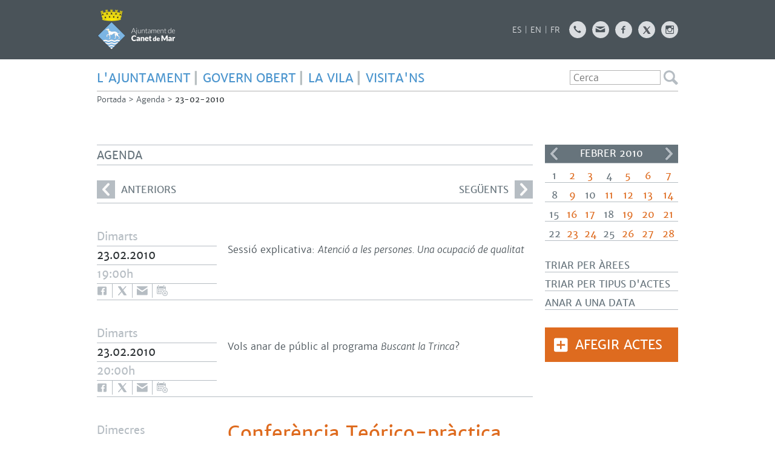

--- FILE ---
content_type: text/html; charset=ISO-8859-1
request_url: https://www.canetdemar.cat/agenda.php?data=23-02-2010
body_size: 19384
content:
<!DOCTYPE HTML PUBLIC "-//W3C//DTD HTML 4.01 Transitional//EN"
"http://www.w3.org/TR/html4/loose.dtd"><html class='sensejs l3 l4 grans l1440' lang="ca"><head><meta http-equiv="Content-Type" content="text/html; charset=iso-8859-1"><meta http-equiv="Expires" content="Mon, 26 Jul 1997 05:00:00 GMT"><meta http-equiv="Cache-Control" content="no-cache, must-revalidate"><meta http-equiv="pragma" content="nocache"><meta name="viewport" content="width=device-width, initial-scale=1.0"><title>Ajuntament de Canet de Mar - Agenda</title><link rel="shortcut icon" type="image/x-icon" href="favicon.ico"><link rel="icon" type="image/png" href="favicon.png"><meta http-equiv='Content-Style-Type' content='text/css'><meta http-equiv='Content-Script-Type' content='text/javascript'><meta name='description' lang='ca' content="Ajuntament de Canet de Mar"><meta name='keywords' lang='ca' content="Ajuntament, poble, vila, ciutat, municipi, municipal"><meta name='keywords' lang='es' content="Ayuntamiento, pueblo, villa, ciudad, municipio"><meta name='keywords' lang='fr' content="Mairie, ville, cité"><meta name='keywords' lang='en' content="City Hall, village, city, municipality"><meta name='language' content="ca"><base href='https://www.canetdemar.cat'><meta name='web_author' content='Ample24 SCCL - http://www.ample24.com'><meta name='author' content='Ajuntament de Canet de Mar - https://www.canetdemar.cat'><!-- css inici --><!--[if lte IE 6]> 
      <style type='text/css'> 
         body { behavior: url('https://www.canetdemar.cat/img/htc/csshover3.htc'); } 
         img { behavior: url('https://www.canetdemar.cat/img/htc/iepngfix.htc'); }
      </style> 
      <script type='text/javascript' src='https://www.canetdemar.cat/img/htc/iepngfix_tilebg.js'></script>
      <![endif]--><!--[if lte IE 7]>
         <style>
            body { behavior: url('https://www.canetdemar.cat/img/htc/display-table.min.htc'); }
         </style>
      <![endif]-->

<script type='text/javascript'>


      
      function on_resize() {
         /*var w = window.innerWidth;*/
         var w = window.screen.width;
         var c;
         if (w < 600) {
            c = 'l1 petits';
         } else if (w < 1024) {
            c = 'l2 petits grans';
         } else if (w < 1440) {
            c = 'l3 grans';
         } else {
            c = 'l3 l4 grans';
         }

         if (w >= 1440) {
            c = 'l' + 1440 + ' ' + c;
         } else if (w < 360) {
            c = 'l359 l360 ' + c;
         } else if (w >= 360 && w < 480) {
            c = 'l360 ' + c;
         } else if (w >= 480 && w < 600) {
            c = 'l480 ' + c;
         } else if (w >= 600 && w < 800) {
            c = 'l600 ' + c;
         } else if (w >= 800 && w < 1024) {
            c = 'l800 ' + c;
         } else if (w >= 1024 && w < 1280) {
            c = 'l1024 ' + c;
         } else if (w >= 1280 && w < 1440) {
            c = 'l1280 ' + c;
         } else if (w >= 1440) {
            c = 'l1440 ' + c;
         }

         document.documentElement.className = c;
         return;
      }
      on_resize();

      var addEvent = function(object, type, callback) {
         if (object == null || typeof(object) == 'undefined') {
            return;
         } else if (object.addEventListener) {
            object.addEventListener(type, callback, false);
         } else if (object.attachEvent) {
            object.attachEvent('on' + type, callback);
         } else {
            object['on' + type] = callback;
         }
      };
      addEvent(window, 'resize', on_resize);
      
</script><style type='text/css'>


body, html { font-size: 16px; }
body * { 
   font-size: inherit; 
   font-family: inherit; 
   word-wrap: break-word; 
}

h1 { font-size: xx-large; }
h2 { font-size: x-large; }
h3 { font-size: large; }
h4 { font-size: medium; }
h5 { font-size: small; }
h6 { font-size: x-small; }

table, th, td { border-collapse: collapse; empty-cells: show; }

.sinopsi, .tall, .cos { clear: both; overflow: hidden; }

a.nolink { cursor: default; }

a.anchorTornada { padding-right: 14px; background: #fff url(img/link_amunt.gif) no-repeat center right; font-weight: normal; font-size: x-small; float: right; text-transform: none; }
a.ttdins { padding: 0; background-image: none; }
a label { cursor: pointer; }

abbr { cursor: help; }


   a.targetblank   { padding-right: 14px; background: transparent url(img/target_blank.gif)   no-repeat center right; }
   a.linkavall     { padding-right: 14px; background: transparent url(img/link_avall.gif)     no-repeat center right; }
   a.linkamunt     { padding-right: 14px; background: transparent url(img/link_amunt.gif)     no-repeat center right; }
   a.linkemail     { padding-right: 14px; background: transparent url(img/link_email.gif)     no-repeat center right; }
   a.linktel       { padding-right: 14px; background: transparent url(img/link_tel.png)       no-repeat center right; }
   a.linknota      { padding-right: 14px; background: transparent url(img/link_nota.gif)      no-repeat center right; cursor: help; }
   a.linkextern    { padding-right: 14px; background: transparent url(img/link_extern.gif)    no-repeat center right; }
   a.linkmapag     { padding-right: 11px; background: transparent url(img/link_mapag.gif)     no-repeat center right; }
   a.linkcomprimit { padding-right: 14px; background: transparent url(img/link_comprimit.gif) no-repeat bottom right; padding-top: 3px; }
   a.linkpdf       { padding-right: 22px; background: transparent url(img/link_pdf.gif)       no-repeat bottom right; padding-top: 3px; }
   a.linkdoc       { padding-right: 22px; background: transparent url(img/link_doc.gif)       no-repeat bottom right; padding-top: 3px; }
   a.linkxls       { padding-right: 22px; background: transparent url(img/link_xls.gif)       no-repeat bottom right; padding-top: 3px; }
   

p, ul { margin: 1em 0px 0px 0px; } 
ol { margin-top: 1em; margin-bottom: 0px; }
p:first-child, ul:first-child, ol:first-child { margin-top: 0px; }
p + div, p + table { margin-top: 1em; }
p:first-child + div, p:first-child + table { margin-top: 0px; }
p > img.tips { margin-top: 1em; }

.tipstitol { display: block; }
.tipstitol + p { margin-top: 0px; }

iframe, audio, video { display: block; clear: both; overflow: hidden; border: 0; padding: 0; margin: 0; }
video { max-width: 100%; height: auto; }

li { margin-bottom: 0.7em; }

address { font-style: normal; }
form { display: inline; }

a img { border: none; }

img.nofloat { vertical-align: middle; }

figure.image {
        display: inline-block;
        border: 1px solid #ccc;
        margin: 0 2px 0 1px;
        background: #f9f9f9;
   text-align: center;
}

@media screen and (min-width: 600px) {
   div.floatleft,
   p.floatleft,
   figure.align-left,
   img.align-left,
   img.floatleft,  
   img[style*='float: left;']  { 
      display: block; 
      margin: 0.3em 1em 0.4em 0; 
      clear: both; 
      float: left;  
   }

   div.floatright,
   p.floatright,
   figure.align-right,
   img.align-right,
   img.floatright, 
   img[style*='float: right;'] { 
      display: block; 
      margin: 0.3em 0 0.4em 1em; 
      clear: both; 
      max-width: 60%;
      float: right; 
   }
}

@media screen and (max-width: 599px) {
   div.floatleft,
   p.floatleft,
   figure.align-left,
   img.align-left,
   img.floatleft,  
   img[style*='float: left;']  { 
      display: block; 
      margin: 5px auto; 
      clear: both; 
      float: none !important;  
   }

   div.floatright,
   p.floatright,
   figure.align-right,
   img.align-right,
   img.floatright, 
   img[style*='float: right;'] { 
      display: block; 
      margin: 5px auto; 
      clear: both; 
      float: none !important; 
   }
}

figure.image.align-center {
   display: table;
   margin-left: auto;
   margin-right: auto;
}

figure.image img {
        margin: 8px 8px 0 8px;
}

figure.image figcaption {
        margin: 6px 8px 6px 8px;
        text-align: center;
}
 
div.fotopeu { padding: 2px 0px; }
div.fotoambpeu { border-bottom: 1px solid #ccc; margin-bottom: 10px; }
div.fotoambpeu .fotopeulink { float: right; display: block; width: 22px; height: 18px; background: url(img/sencera1.png) right center no-repeat; text-decoration: none; }
div.fotoambpeu .fotopeulink:hover { background-image: url(img/sencera2.png); text-decoration: none; }
div.fotoambpeu .fotopeutxt { color: #999; line-height: 18px; }

.dnone { display: none; }
.dinline { display: inline; }
.dblock { display: block; }
.clear { clear: both; }
.underline { text-decoration: underline; }
.line-through { text-decoration: line-through; }

strong, b { font-weight: 700; }

strong[data-gruix='100'] { font-weight: 100; }
strong[data-gruix='200'] { font-weight: 200; }
strong[data-gruix='300'] { font-weight: 300; }
strong[data-gruix='400'] { font-weight: 400; }
strong[data-gruix='500'] { font-weight: 500; }
strong[data-gruix='600'] { font-weight: 600; }
strong[data-gruix='700'] { font-weight: 700; }
strong[data-gruix='800'] { font-weight: 800; }
strong[data-gruix='900'] { font-weight: 900; }


.smallcaps { font-variant: small-caps; }
.monospace { font-family: Courier, 'Lucida Console', monospace; }

.div_left  { display: block; overflow: hidden; clear: left; float: left;  width: 40%; margin: 5px 10px 5px 0px; padding: 4px 6px; border: 1px solid #999; }
.div_right { display: block; overflow: hidden; clear: right; float: right; width: 40%; margin: 5px 0px 5px 10px; padding: 4px 6px; border: 1px solid #999; }

.bloc_dreta    { clear: both; float : right; width : 40%; border : 1px solid #999; padding : 6px; margin : 0px 0px 0px 8px; }
.bloc_esquerra { clear: both; float : left; width : 40%; border : 1px solid #999; padding : 6px; margin : 0px 8px 0px 0px; }



.PX1px { font-size: 0.063rem; }
.PX2px { font-size: 0.125rem; }
.PX3px { font-size: 0.188rem; }
.PX4px { font-size: 0.250rem; }
.PX5px { font-size: 0.313rem; }
.PX6px { font-size: 0.375rem; }
.PX7px { font-size: 0.438rem; }
.PX8px { font-size: 0.500rem; }
.PX9px { font-size: 0.563rem; }
.PX10px { font-size: 0.625rem; }
.PX11px { font-size: 0.688rem; }
.PX12px { font-size: 0.750rem; }
.PX13px { font-size: 0.813rem; }
.PX14px { font-size: 0.875rem; }
.PX15px { font-size: 0.938rem; }
.PX16px { font-size: 1.000rem; }
.PX17px { font-size: 1.063rem; }
.PX18px { font-size: 1.125rem; }
.PX19px { font-size: 1.188rem; }
.PX20px { font-size: 1.250rem; }
.PX21px { font-size: 1.313rem; }
.PX22px { font-size: 1.375rem; }
.PX23px { font-size: 1.438rem; }
.PX24px { font-size: 1.500rem; }
.PX25px { font-size: 1.563rem; }
.PX26px { font-size: 1.625rem; }
.PX27px { font-size: 1.688rem; }
.PX28px { font-size: 1.750rem; }
.PX29px { font-size: 1.813rem; }
.PX30px { font-size: 1.875rem; }
.PX31px { font-size: 1.938rem; }
.PX32px { font-size: 2.000rem; }
.PX33px { font-size: 2.063rem; }
.PX34px { font-size: 2.125rem; }
.PX35px { font-size: 2.188rem; }
.PX36px { font-size: 2.250rem; }
.PX37px { font-size: 2.313rem; }
.PX38px { font-size: 2.375rem; }
.PX39px { font-size: 2.438rem; }
.PX40px { font-size: 2.500rem; }
.PX41px { font-size: 2.563rem; }
.PX42px { font-size: 2.625rem; }
.PX43px { font-size: 2.688rem; }
.PX44px { font-size: 2.750rem; }
.PX45px { font-size: 2.813rem; }
.PX46px { font-size: 2.875rem; }
.PX47px { font-size: 2.938rem; }
.PX48px { font-size: 3.000rem; }
.PX49px { font-size: 3.063rem; }
.PX50px { font-size: 3.125rem; }
.PX51px { font-size: 3.188rem; }
.PX52px { font-size: 3.250rem; }
.PX53px { font-size: 3.313rem; }
.PX54px { font-size: 3.375rem; }
.PX55px { font-size: 3.438rem; }
.PX56px { font-size: 3.500rem; }
.PX57px { font-size: 3.563rem; }
.PX58px { font-size: 3.625rem; }
.PX59px { font-size: 3.688rem; }
.PX60px { font-size: 3.750rem; }
.PX61px { font-size: 3.813rem; }
.PX62px { font-size: 3.875rem; }
.PX63px { font-size: 3.938rem; }
.PX64px { font-size: 4.000rem; }
.PX65px { font-size: 4.063rem; }
.PX66px { font-size: 4.125rem; }
.PX67px { font-size: 4.188rem; }
.PX68px { font-size: 4.250rem; }
.PX69px { font-size: 4.313rem; }
.PX70px { font-size: 4.375rem; }
.PX71px { font-size: 4.438rem; }
.PX72px { font-size: 4.500rem; }
.PX73px { font-size: 4.563rem; }
.PX74px { font-size: 4.625rem; }
.PX75px { font-size: 4.688rem; }
.PX76px { font-size: 4.750rem; }
.PX77px { font-size: 4.813rem; }
.PX78px { font-size: 4.875rem; }
.PX79px { font-size: 4.938rem; }
.PX80px { font-size: 5.000rem; }
.PX81px { font-size: 5.063rem; }
.PX82px { font-size: 5.125rem; }
.PX83px { font-size: 5.188rem; }
.PX84px { font-size: 5.250rem; }
.PX85px { font-size: 5.313rem; }
.PX86px { font-size: 5.375rem; }
.PX87px { font-size: 5.438rem; }
.PX88px { font-size: 5.500rem; }
.PX89px { font-size: 5.563rem; }
.PX90px { font-size: 5.625rem; }
.PX91px { font-size: 5.688rem; }
.PX92px { font-size: 5.750rem; }
.PX93px { font-size: 5.813rem; }
.PX94px { font-size: 5.875rem; }
.PX95px { font-size: 5.938rem; }
.PX96px { font-size: 6.000rem; }
.PX97px { font-size: 6.063rem; }
.PX98px { font-size: 6.125rem; }
.PX99px { font-size: 6.188rem; }
.PX100px { font-size: 6.250rem; }
.PX101px { font-size: 6.313rem; }
.PX102px { font-size: 6.375rem; }
.PX103px { font-size: 6.438rem; }
.PX104px { font-size: 6.500rem; }
.PX105px { font-size: 6.563rem; }
.PX106px { font-size: 6.625rem; }
.PX107px { font-size: 6.688rem; }
.PX108px { font-size: 6.750rem; }
.PX109px { font-size: 6.813rem; }
.PX110px { font-size: 6.875rem; }
.PX111px { font-size: 6.938rem; }
.PX112px { font-size: 7.000rem; }
.PX113px { font-size: 7.063rem; }
.PX114px { font-size: 7.125rem; }
.PX115px { font-size: 7.188rem; }
.PX116px { font-size: 7.250rem; }
.PX117px { font-size: 7.313rem; }
.PX118px { font-size: 7.375rem; }
.PX119px { font-size: 7.438rem; }
.PX120px { font-size: 7.500rem; }
.PX121px { font-size: 7.563rem; }
.PX122px { font-size: 7.625rem; }
.PX123px { font-size: 7.688rem; }
.PX124px { font-size: 7.750rem; }

.xx_small  { font-size: xx-small; }
.x_small   { font-size: x-small; }
.small     { font-size: small; }
.medium    { font-size: medium; }
.large     { font-size: large; }
.x_large   { font-size: x-large; }
.xx_large  { font-size: xx-large; }
.smaller   { font-size: smaller; }
.larger    { font-size: larger; }

span.tips_anotacio { position: relative; z-index: 25; text-decoration: none; }
span.tips_anotacio:hover { z-index: 26; background-color: transparent;}
span.tips_anotacio span.anotacio-tit { 
   white-space: nowrap; 
   background: #def url(img/anotacio.gif) center right no-repeat; 
   border: 1px solid #def; 
   padding: 0px 14px 0px 1px; 
   cursor: help; 
}
span.tips_anotacio:hover span.anotacio-tit { background-color: #cde; border: 1px solid #bcd; padding: 0px 14px 0px 1px; }
span.tips_anotacio span.anotacio-par { display: none; }
span.tips_anotacio span.anotacio-def { display: none; font-size: small; }
span.tips_anotacio.hover span.anotacio-def { 
  display: block; 
  padding: 3px; 
  border: 1px solid #cba; 
  background-color: #fed;
  color: #666;
  margin-left: 0em;
  margin-top: 0em;
  position: absolute;
  top: 1.5em;
  left: 0em;
  width: 20em;
}

p.tips_list_item { 
   display: list-item; 
   margin-left: 2em; 
}

hr { margin: 10px 0px; padding: 0px; border: 0px solid #000; border-bottom-width: 1px; }
hr.doble { padding-top: 1px; border-top-width: 1px; }

.right   { text-align: right; }
.left    { text-align: left; }
.center  { text-align: center; }
.justify { text-align: justify; }
.full    { text-align: justify; }

blockquote { 
   color: #666;
   margin: 50px 0px 50px 80px;
   font-size: x-large;
   font-style: italic;
   position: relative;
}

blockquote::before {
    content: '\201d';
    font-family: georgia, times, serif;
    color: #CCC;
    font-size: 7em;
    font-weight: 900;
    opacity: .3;
    position: absolute;
    top: -.25em;
    left: -.2em;
}


table.voraNNN, table.voraNNN th, table.voraNNN td { border: 1px solid; border-collapse: collapse; padding: 1px 2px; }
table.vora000, table.vora000 th, table.vora000 td { border-color: #000; }
table.vora333, table.vora333 th, table.vora333 td { border-color: #333; }
table.vora666, table.vora666 th, table.vora666 td { border-color: #666; }
table.vora999, table.vora999 th, table.vora999 td { border-color: #999; }
table.voraCCC, table.voraCCC th, table.voraCCC td { border-color: #CCC; }
table.voraFFF, table.voraFFF th, table.voraFFF td { border-color: #FFF; }

ul.UL1, ul.UL2, ul.UL3, ul.UL2 ul, ul.UL3 ul, ul.UL1 li, ul.UL2 li, ul.UL3 li { margin: 0; padding: 0; } 
ul.UL1 ul.nivell1 { display: none; }
ul.UL2 ul.nivell2 { display: none; }
ul.UL3 ul.nivell3 { display: none; }

li.fitxa_solsnom .cos_fitxa { display: none; }

.xdebug-error { position: relative; z-index: 9999; }




         .diapo.dnone { display: none; }
         .diapo { overflow: hidden; }
         

         #diapos_targetes3 .dots .diapodot { display: inline-block; }
         #diapos_targetes3 .dots { display: none; }
         #diapos_targetes3 .aturar { display: block; }
         #diapos_targetes3 .aturar, #diapos_targetes3 .dots { text-align: center; }
         #diapos_targetes3 .diapos_i_ant_seg { position: relative; }
         

            #diapos_targetes3 .seg { 
               position: absolute; right: 0px; top: 0; bottom: 0; margin: auto;
               width: 30px; height: 29px; 
               background: url(grafics/segblau.png) center center no-repeat; 
            }
            #diapos_targetes3 .seg:hover { background-image: url(grafics/segtaronja.png); }
            
#diapo_326 { background-image: url('titols/entypo/bullhorn.d9dcdf.transparent.40.png'); }
#diapo_207 { background-image: url('titols/entypo/clipboard.d9dcdf.transparent.40.png'); }
#diapo_424 { background-image: url('titols/entypo/globe.d9dcdf.transparent.40.png'); }
#diapo_382 { background-image: url('titols/entypo/open-book.d9dcdf.transparent.40.png'); }
#diapo_417 { background-image: url('titols/entypo/warehouse.d9dcdf.transparent.40.png'); }
#diapo_385 { background-image: url('titols/entypo/mail-with-circle.d9dcdf.transparent.40.png'); }
#diapo_383 { background-image: url('titols/entypo/credit.d9dcdf.transparent.40.png'); }
#diapo_208 { background-image: url('titols/entypo/chat.d9dcdf.transparent.40.png'); }
#diapo_250 { background-image: url('titols/entypo/text-document.d9dcdf.transparent.40.png'); }
#diapo_236 { background-image: url('titols/entypo/traffic-cone.d9dcdf.transparent.40.png'); }
#diapo_254 { background-image: url('titols/entypo/users.d9dcdf.transparent.40.png'); }
#diapo_344 { background-image: url('titols/entypo/laptop.d9dcdf.transparent.40.png'); }
#diapo_205 { background-image: url('titols/entypo/add-user.d9dcdf.transparent.40.png'); }
#diapo_268 { background-image: url('titols/entypo/bowl.d9dcdf.transparent.40.png'); }
#diapo_206 { background-image: url('titols/entypo/traffic-cone.d9dcdf.transparent.40.png'); }
#diapo_240 { background-image: url('titols/entypo/tree.d9dcdf.transparent.40.png'); }

         #diapos_targetes1 .dots .diapodot { display: inline-block; }
         #diapos_targetes1 .dots { display: none; }
         #diapos_targetes1 .aturar { display: block; }
         #diapos_targetes1 .aturar, #diapos_targetes1 .dots { text-align: center; }
         #diapos_targetes1 .diapos_i_ant_seg { position: relative; }
         

            #diapos_targetes1 .separador { display: inline;}
            #diapos_targetes1 .separador:after { content: ' ';}
            #diapos_targetes1 .diapos_container { text-align: justify; padding: 0px 0px 0px 0px; }
            #diapos_targetes1 .diapos_container:after { content: ''; display: inline-block; width: 100%; }
            #diapos_targetes1 .dblock { display: inline-block; }
            
#diapo_270 { background-image: url('titols/entypo/shield.2e3336.transparent.40.png'); }
#diapo_280 { background-image: url('titols/entypo/emoji-happy.2e3336.transparent.40.png'); }
#diapo_274 { background-image: url('titols/entypo/box.2e3336.transparent.40.png'); }
#diapo_200 { background-image: url('titols/entypo/book.2e3336.transparent.40.png'); }
#diapo_204 { background-image: url('titols/entypo/graduation-cap.2e3336.transparent.40.png'); }
#diapo_329 { background-image: url('titols/entypo/mask.2e3336.transparent.40.png'); }
#diapo_202 { background-image: url('titols/entypo/images.2e3336.transparent.40.png'); }
#diapo_239 { background-image: url('titols/entypo/brush.2e3336.transparent.40.png'); }
#diapo_346 { background-image: url('titols/entypo/building.2e3336.transparent.40.png'); }
#diapo_336 { background-image: url('titols/entypo/laptop.2e3336.transparent.40.png'); }
#diapo_332 { background-image: url('titols/entypo/venus.2e3336.transparent.40.png'); }
#diapo_203 { background-image: url('titols/entypo/trophy.2e3336.transparent.40.png'); }

         #diapos_targetes2 .dots .diapodot { display: inline-block; }
         #diapos_targetes2 .dots { display: none; }
         #diapos_targetes2 .aturar { display: block; }
         #diapos_targetes2 .aturar, #diapos_targetes2 .dots { text-align: center; }
         #diapos_targetes2 .diapos_i_ant_seg { position: relative; }
         

            #diapos_targetes2 .separador { display: inline;}
            #diapos_targetes2 .separador:after { content: ' ';}
            #diapos_targetes2 .diapos_container { text-align: justify; padding: 0px 0px 0px 0px; }
            #diapos_targetes2 .diapos_container:after { content: ''; display: inline-block; width: 100%; }
            #diapos_targetes2 .dblock { display: inline-block; }
            

         div.popup { width: 400px; max-width: 100vw; }
         .l360 div.popup { left: 0px !important; }
         table.popup { border-collapse: separate; }
         div.popup .cos { background-color: #ddd; font-size: small; padding: 5px; }
         div.popup td.titol {  padding: 4px; font-weight: bold; font-size: small; color: #fff; background-color: #aaa; }
         div.popup td.drag, 
         div.popup td.tancar { border-left: 1px solid #fff; padding: 4px; background-color: #aaa; }
         div.popup .filtre { text-align: left;}
         div.popup .filtre .area { font-weight: bold; margin-top: 6px;}
         div.popup .filtre .comissio { margin-left: 30px; margin-top: 6px; }
         div.popup .filtre .ambit { margin-left: 60px; }
         div.popup td.cos { border: 1px solid #ccc; }
         div.popup fieldset { border: 1px solid #ccc; }
         div.popup label {
            font-size: small; 
            font-family: arial, helvetica, sans-serif;
         }
         
         div.popup { box-shadow: 12px 8px 34px -8px rgba(0,0,0,0.4); }
         
            
         div.popup td.tancar img, 
         div.popup td.drag img { margin: 0px; padding: 5px; width: 23px; height: 23px; }
         div.popup td.tancar img { background: transparent url(img/tanca.gif) center center no-repeat; }
         div.popup td.drag img { background: transparent url(img/drag.gif) center center no-repeat; cursor: move; }
         div.popup td.tancar img:hover, 
         div.popup td.drag img:hover, 
         div.popup td.drag:hover, 
         div.popup td.tancar:hover { background-color: #666; }
   
         
         
         
         
         
         
         
         
img.x_socials { margin-left: 6px; vertical-align: middle; background-color: #fff; padding: 1px; border: 1px solid #999; }

            table.mes_calendari .navegacio { overflow: hidden; height: 100%; text-align: center; }
            table.mes_calendari a.mesanterior { float: left; }
            table.mes_calendari a.messeguent { float: right; }
            

      .translated-ltr #gttt_1,
      .translated-ltr #ESENFR { 
         display: none !important; 
      }
      .gttt { z-index: 24; position: relative; display: inline-block; overflow: visible; }
      .gttt .gttt_info, .gttt:hover .gttt_info { z-index: 25; position: absolute; top: 0px; left: 0px; text-align: left; }
      .gttt_titol { position: relative; z-index: 26; }
      .gttt_info_n { height: 12em; display: block; white-space: nowrap; border: 1px solid #666; background-color: #fff; padding: 2px; }
      .gttt_info_n { width: 12em; overflow: auto; overflow-x: hidden; overflow-y: auto; }
      .gttt_info_n a, .gttt_info_n span.gt_ico { padding: 0px 4px; color: #000; } 
      .gttt_info_n a:hover { background-color: #ccc; color: #000; }
      .gttt_info_n a span.gt_codi { font-family: monospace; }
      
         .gttt .gttt_info { display: none; }
         .gttt:hover .gttt_info { display: block; }
         
</style>

<style type='text/css'>



   @font-face {
       font-family: 'mws';
       font-weight: normal;
       font-style: normal;
       src: url('fonts/merriweathersans-light-webfont.eot');
       src: url('fonts/merriweathersans-light-webfont.eot?#iefix') format('embedded-opentype'),
            url('fonts/merriweathersans-light-webfont.woff') format('woff'),
            url('fonts/merriweathersans-light-webfont.ttf') format('truetype'),
            url('fonts/merriweathersans-light-webfont.svg#lato') format('svg');
   }
   
   @font-face {
       font-family: 'mws';
       font-weight: normal;
       font-style: italic;
       src: url('fonts/merriweathersans-lightitalic-webfont.eot');
       src: url('fonts/merriweathersans-lightitalic-webfont.eot?#iefix') format('embedded-opentype'),
            url('fonts/merriweathersans-lightitalic-webfont.woff') format('woff'),
            url('fonts/merriweathersans-lightitalic-webfont.ttf') format('truetype'),
            url('fonts/merriweathersans-lightitalic-webfont.svg#lato') format('svg');
   }
   
   @font-face {
       font-family: 'mws';
       font-weight: 600;
       font-style: normal;
       src: url('fonts/merriweathersans-regular-webfont.eot');
       src: url('fonts/merriweathersans-regular-webfont.eot?#iefix') format('embedded-opentype'),
            url('fonts/merriweathersans-regular-webfont.woff') format('woff'),
            url('fonts/merriweathersans-regular-webfont.ttf') format('truetype'),
            url('fonts/merriweathersans-regular-webfont.svg#lato') format('svg');
   }


   @font-face {
       font-family: 'mws';
       font-weight: 600;
       font-style: italic;
       src: url('fonts/merriweathersans-italic-webfont.eot');
       src: url('fonts/merriweathersans-italic-webfont.eot?#iefix') format('embedded-opentype'),
            url('fonts/merriweathersans-italic-webfont.woff') format('woff'),
            url('fonts/merriweathersans-italic-webfont.ttf') format('truetype'),
            url('fonts/merriweathersans-italic-webfont.svg#lato') format('svg');
   }

   @font-face {
       font-family: 'mws';
       font-weight: bold;
       font-style: normal;
       src: url('fonts/merriweathersans-bold-webfont.eot');
       src: url('fonts/merriweathersans-bold-webfont.eot?#iefix') format('embedded-opentype'),
            url('fonts/merriweathersans-bold-webfont.woff') format('woff'),
            url('fonts/merriweathersans-bold-webfont.ttf') format('truetype'),
            url('fonts/merriweathersans-bold-webfont.svg#lato') format('svg');
   }

   @font-face {
       font-family: 'mws';
       font-weight: bold;
       font-style: italic;
       src: url('fonts/merriweathersans-bolditalic-webfont.eot');
       src: url('fonts/merriweathersans-bolditalic-webfont.eot?#iefix') format('embedded-opentype'),
            url('fonts/merriweathersans-bolditalic-webfont.woff') format('woff'),
            url('fonts/merriweathersans-bolditalic-webfont.ttf') format('truetype'),
            url('fonts/merriweathersans-bolditalic-webfont.svg#lato') format('svg');
   }

   .per_t_classe { color: #fff; display: inline-block; padding: 2px 4px; text-align: center; }
   .t2lila    { color: #fff; background-color: #924380; }
   .t2festuc  { color: #fff; background-color: #82AA17; }
   .t2taronja { color: #fff; background-color: #DE6B1F; }
   .t2groc    { color: #fff; background-color: #DEAA1F; }

   
   
   .tipstitol {
      clear: both;
      margin: 10px 0px;
    }

   .tipstitol0 .ttdins,
   .tipstitol1 .ttdins,
   .tipstitol2 .ttdins,
   .tipstitol3 .ttdins,
   .tipstitol4 .ttdins,
   .tipstitol5 .ttdins,
   .tipstitol6 .ttdins,
   .tipstitol7 .ttdins,
   .tipstitol8 .ttdins {
      display: inline-block;
      font-weight: bold; text-transform: uppercase; font-family: mws, arial, sans-serif;; 
      font-size: medium; 
      color: #666666; 
      text-decoration: none; 
   }
  
   .tipstitol0 .ttdins { color: #000000; }
   .tipstitol1 .ttdins { color: #666666; }
   .tipstitol2 .ttdins { color: #999900; }
   .tipstitol3 .ttdins { color: #C4C400; }
   .tipstitol4 .ttdins { color: #FFBF00; }
   .tipstitol5 .ttdins { color: #E2A317; }
   .tipstitol6 .ttdins { color: #EE7700; }
   .tipstitol7 .ttdins { color: #CC0000; }
   .tipstitol8 .ttdins { color: #990066; }

   .tipstitol0 a:hover,
   .tipstitol1 a:hover,
   .tipstitol2 a:hover,
   .tipstitol3 a:hover,
   .tipstitol4 a:hover,
   .tipstitol5 a:hover,
   .tipstitol6 a:hover,
   .tipstitol7 a:hover,
   .tipstitol8 a:hover { 
      text-decoration: underline; 
   }
   


html { background: #FFF; }

body { 
   padding: 0px; margin: 0px; 
   color: #4A5359; 
   font-family: mws, arial, sans-serif; 
   font-size: 16px; 
}

#go-top {
    display: inline-block; ;
   text-decoration: none;
   color: #000000;
   background-color: rgba(0, 0, 0, 0.3);
   font-size: large;
   padding-top: 5px;
   text-align: center;
   width: 35px; height: 30px;
   border-radius: 50%;
   display: none; 
}

#go-top:hover {
   background-color: rgba(0, 0, 0, 0.6);
   color: #fff;
}

a { text-decoration: none; color: #4B95CE; }
a:hover { color: #DE6B1F; }
a.link { word-wrap: break-word; font-weight: 600; } 

a.linkmapag {  display: inline-block; ; font-weight: 600; height: 24px; background-image: url(grafics/linkmapag.png); padding-right: 20px; }

h1.H, h2.H { display: block; padding: 0; margin: 0; font-weight: 600; } 
h2.H { font-size: 1.000rem; }

strong, b { font-weight: 600; }

.FORA { width: 100%; text-align: center; clear: both; }
.DINS { margin-left: auto; margin-right: auto; text-align: left; min-height: 10px; }


#MENURICERCADOR     { background-color: #FFF; }
#TRAMITSISERVEIS    { background-color: #2E3336; }
#CENTRAL            { background-color: #fff; }
#MENUPEU            { background-color: #F0F1F2; }
#PEU                { background-color: #4A5359; }

      #PANCARTAINTERIOR {
         display: none;
      }
      
   #CAMINET, #CAMINET a { color: #4A5359; font-size: small; }
   #CAMINET a:hover { color: #DE6B1F; }
   #CAMINET .cami-final { color: #2E3336; font-weight: 600; }
   
#MENUR li.perllapis { display: none; }
#MENUR { color: #4B95CE; font-weight: 600; text-transform: uppercase; }
#BOTOIBANDERETES { overflow: hidden; }
#BANDERETES { float: right; padding-bottom: 5px; }

#PEU .DINS { 
   clear: both; 
   color: #ffffff;
   overflow: hidden;
   font-size: small;
   padding-top: 10px;
   border-bottom: 10px solid #4A5359;
}
#PEU a { color: #ffffff; }
#PEU a:hover { color: #B6BDC3; }
#CREDITS ul, #CREDITS li {  display: inline-block; ; }
#CREDITS li { 
   margin-left: 5px; border-left: 2px solid #B6BDC3; padding-left: 5px; line-height: 1em; 
   font-weight: 600; text-transform: uppercase;
}
#CREDITS li.primer { border: none; padding: 0; margin: 0; }

   #titol_interior { 
   display: block; 
   color: #67747C; 
   text-transform: uppercase;
   font-size: large; font-weight: 600; 
   line-height: 1.3em; padding: 0.25em 0px; border: 1px solid #B6BDC3; border-left: 0; border-right: 0;
   margin-bottom: 10px;; margin-bottom: 25px; }
   #bodycomissio41 #titol_interior { display: none; }
   #TITOL2 .titol .eltitol { display: block; font-size: 1.875rem; color: #DE6B1F; font-weight: 600; margin-bottom: 25px; }
   #bodycomissio41 #TITOL2 .titol .eltitol { display: none; }

   #PAGINA .sotstitol { font-size: 1.125rem; color: #67747C; margin-bottom: 20px; }
   .resum .sotstitol, .resum .sinopsi, .resum .tall { 
      color: #4A5359; margin-top: 5px; 
   }
   
      .MARIES .perimprimir, .MARIES .perimprimir2 {  display: inline-block; ; vertical-align: middle; }
      .MARIES img, .MARIES img.x_socials {
         border: 0px;
         padding: 0px;
         margin: 0px 3px;
         background-color: #B6BDC3; 
      }
      .MARIES .separador { display: none; }
      .MARIES a { vertical-align: middle;  display: inline-block; ; height: 23px; border-left: 1px solid #B6BDC3; margin-bottom: 3px; }
      .MARIES a.perimprimir { border: 0px; }
      .MARIES .perimprimir2 img { background-color: #DE6B1F; }
      .MARIES img:hover, .MARIES img.x_socials:hover { background-color: #4B95CE; }
      .MARIES { overflow: hidden; }
      .MARIES { text-align: right; margin-right: -7px; }
      .MARIES .txtpublicada { float: left; color: #67747C; font-size: small; padding-top: 5px; }
      .MARIES .txtp { font-weight: 600; }
      .COLDATA .MARIES { text-align: left; }
      #PAGINA .COLDATA .MARIES { margin-left: -17px; }
      #bodytema2 .MARIES { margin-left: -8px; }
      .COLDATA { font-size: 1.125rem; color: #B6BDC3; font-weight: 600; line-height: 30px; }
      .COLDATA .DIASETMANA { border-bottom: 1px solid #B6BDC3; }
      .COLDATA .DMA        { border-bottom: 1px solid #B6BDC3; color: #2E3336; }
      .COLDATA .HORA       { border-bottom: 1px solid #B6BDC3; }
      .COLDATA .FD2        { border-bottom: 1px solid #B6BDC3; color: #67747C; font-size: small; font-weight: normal; }

      
   #bodytema29 .inc .titol { display: none; }
   .inc .titol { font-size: 1.000rem; text-transform: uppercase; font-weight: 600; margin-bottom: 10px; }
   .inc .cos { margin: 10px 0px; }
   ul.inc-fitxes, li.inc-fitxa { display: block; padding: 0; margin: 0; }
   ul.inc-fitxes .inc-titol-fitxa { color: #2E3336; font-size: 1.000rem; text-transform: uppercase; font-weight: 600; margin-bottom: 5px; }
   ul.inc-fitxes .inc-camp-fitxa { margin-bottom: 20px; }
   
      .ant-seg-dalt, .ant-seg-baix, .ant-seg-agenda { overflow: hidden; }
      .ant-seg-dalt { margin-bottom: 15px; padding-bottom: 5px; border-bottom: 1px solid #B6BDC3; }
      .ant-seg-baix { margin-top: 15px; margin-bottom: 30px; padding-top: 5px; border-top: 1px solid #B6BDC3; }
      div.anterior { float: left; }
      div.seguent  { float: right; }
      a.ant-seg { 
         text-transform: uppercase; 
         display: inline-block; 
         line-height: 2em; 
         color: #67747C; 
         font-weight: 600; 
         font-size: medium; 
      }
      a.ant-seg:hover { color: #DE6B1F; }
      a.ant-seg .lt, a.ant-seg .gt {  display: inline-block; ; width: 30px; height: 30px; text-indent: -9999px; outline: none; }
      a.ant-seg .lt { background: #B6BDC3 url(grafics/antfff.png); margin-right: 10px; }
      a.ant-seg .gt { background: #B6BDC3 url(grafics/segfff.png); margin-left: 10px; }
      a.ant-seg:hover .lt, a.ant-seg:hover .gt { background-color: #DE6B1F; }
      
      .menu-filtres { margin-bottom: 20px; }
      .menu-filtres a.filtre { 
         color: #67747C;
         font-weight: 600;
         text-transform: uppercase;
         display: block; 
         border-bottom: 1px solid #B6BDC3;
         margin-bottom: 8px;
      }
      .menu-filtres a.filtre:hover { color: #DE6B1F; } 
      .menu-filtres a.afegir { 
         border: 0;
         background: #DE6B1F url(grafics/afegir.png) 15px center no-repeat;
         padding: 15px 5px 15px 50px;
         color: #fff;
         font-size: 1.313rem;
         margin-top: 20px;
      }
      .menu-filtres a.afegir:hover { color: #fff; background-color: #4B95CE; } 
      
      #CALENDARI { margin-bottom: 30px; }
      table.mes_calendari .navegacio { background-color: #67747C; color: #fff; line-height: 30px; font-weight: 600; }
      table.mes_calendari a.messeguent, table.mes_calendari a.mesanterior {  display: inline-block; ; width: 30px; height: 30px; text-indent: -9999px; outline: none; }
      table.mes_calendari a.mesanterior { background: #B6BDC3 url(grafics/antcalendari.png); margin-right: 10px; }
      table.mes_calendari a.messeguent  { background: #B6BDC3 url(grafics/segcalendari.png); margin-left: 10px; }
      table.mes_calendari a.messeguent:hover, table.mes_calendari a.mesanterior:hover { background-color: #fff; }
      table.mes_calendari tr.head { display: none; }
      table.mes_calendari tr { border-bottom: 1px solid #B6BDC3; }
      table.mes_calendari tbody td { padding-top: 10px; color: #67747C; font-weight: 600; text-align: center;  }
      table.mes_calendari td a { color: #DE6B1F; }
      table.mes_calendari td a:hover { color: #4B95CE; }
      
   .div_pdf { margin: 10px 0px; padding: 10px 0px; border-top: 1px solid #ccc; border-bottom: 1px solid #ccc; }
   #COLDOBLE .cos { margin-bottom: 30px; }
   
   .tipus-llistat { color: #DE6B1F; font-size: xx-large; font-weight: 600; margin-bottom: 30px; }
   
   .llistat .quantes_fitxes {  display: inline-block; ; color: #67747C; }
   .llistat .sotstitol, .llistat .descripcio { display: none; }
   .llistat .sotstitol, .llistat .descripcio { display: none; }
   .llistat .titol .data { display: block; color: #67747C; }
   .llistat .titol .datasep { display: none; }
   
   .llistat ul, .llistat li { display: block; padding: 0px; margin: 0px; list-style-image: none; }
   
   .llistat li { margin-bottom: 20px; }
   .llistat li li { border-bottom: none; margin: 5px 0px; }

   .llistat li .titol a.eltitol {  display: inline-block; ; color: #DE6B1F; font-weight: 600; font-size: x-large; padding-left: 25px; background: url(grafics/pisquis.png) left .3em no-repeat; }
   .llistat.categories_plegables li .titol a.eltitol { padding-left: 0px; background: none; }
   .llistat li .titol a.eltitol:hover { color: #4B95CE; }

   .llistat li li .titol a.eltitol {  display: inline-block; ; color: #4A5359; font-weight: 600; font-size: large; padding: 0px; margin: 0px; background: none; }
   .llistat li li li .titol a.eltitol {  display: inline-block; ; color: #67747C; font-weight: 600; font-size: medium; margin-left: 25px; }
   .llistat li li li li .titol a.eltitol {  display: inline-block; ; color: #67747C; font-weight: 600; font-size: small; margin-left: 40px; }
   .llistat li li li li li .titol a.eltitol {  display: inline-block; ; color: #67747C; font-weight: 600; font-size: small; margin-left: 55px; }
   
   .llistat li a.allapis { padding: 0; margin: 0; background: none; }
   .llistat li li a.allapis { padding: 0; margin: 0; background: none; }
   .llistat li li li a.allapis { padding: 0; margin: 0; background: none; }

   .llistat .tramitar { padding-left: 10px; }
   .llistat .tramitar .clau-tramitar { color: #67747C; }
   .llistat .tramitar a { color: #67747C; }
   .llistat .tramitar a:hover { color: #4B95CE; }

   .bodyarees .llistat li div.titol, .bodymapaweb .llistat li div.titol 
      { font-weight: bold; font-size: large; }
   .bodyarees .llistat li li div.titol, .bodymapaweb .llistat li li div.titol 
      { margin-left: 25px; font-weight: normal; font-size: large; }
   .bodyarees .llistat li li li div.titol, .bodymapaweb .llistat li li li div.titol 
      { margin-left: 40px; font-size: medium; }
   .bodyarees .llistat li li li li div.titol, .bodymapaweb .llistat li li li li div.titol 
      { margin-left: 55px; }





   #bodytema52 .titol-categoria1 { display: none; }
   
   #bodytema52 li.categories { display: block; padding: 0; margin: 0; }
   #bodytema52 li.categories ul { padding-left: 0px; }
   #bodytema52 .titol-categoria2 { margin-bottom: 15px; }
   #bodytema52 .llistat li li li .titol a.eltitol { margin-left: 0px; }

   #bodytema52 .titol-categoria2 a.eltitol {
       display: inline-block; ; 
      text-transform: uppercase;
      font-weight: 600;
      font-size: 1.500rem;
      color: #DE6B1F;
   }

   #bodytema52 .titol-categoria2 a.eltitol:hover {
      color: #666;
   }
   
   #bodytema52 ul ul ul .titol-categoria2 a.eltitol {
       display: inline-block; ; 
      min-height: 40px; 
      line-height: 20px; 
      padding: 10px 0px; 
      text-transform: uppercase;
      font-weight: 600;
      font-size: 1.125rem;
   }

   #bodytema52 li.fitxes { 
      display: inline-block; 
      vertical-align: top;
      margin-bottom: 35px;
      font-size: 0.875rem;
   }
   
   #bodytema52 li.fitxes a.eltitol { 
      font-size: large;
      font-weight: 600;
      padding: 0px;
      color: #DE6B1F;
      background: none;
      pointer-events: none;
      pointer-events: auto;
   }

   #bodytema52 li.fitxes a.eltitol:hover { 
      color: #666;
   }
   
   #bodytema52 .fitxes-camp-llistar { 
      margin: 10px 0px;
   }
   
   #bodytema52 .camp-267, #bodytema52 .camp-275 { 
      font-weight: bold;
   }

   #bodytema52 .camp-266 strong { 
      font-weight: bold;
   }
   
   #bodytema52 .camp-265 p { 
      padding: 0; margin: 0;
   }
   
   #bodytema52 .camp-265 img { 
      max-height: 200px;
      width: auto;
      margin-top: 10px;
      margin-bottom: 5px;
   }


   
   a.ttrobat {  display: inline-block; ; font-weight: 600; margin-top: 15px; }
   .icercat { color: #67747C; font-size: small; margin-bottom: 5px;  }
   .hcercat { color: #000; }
   


      
         html {
            -webkit-box-sizing: border-box;
            -moz-box-sizing: border-box;
            box-sizing: border-box;
            
         }
         *, *:before, *:after {
            -webkit-box-sizing: inherit;
            -moz-box-sizing: inherit;
            box-sizing: inherit;
            
         }
         
      
      iframe, 
      object, 
      embed { 
         max-width: 100%; 
      }
      
      .resum     img, 
      .sinopsi   img, 
      .cos       img, 
      .cos_fitxa img, 
      .agenda    img, 
      img.dusuari, 
      img.nofloat { 
         max-width: 100%; 
         height: auto; 
          
      }
      
      img.floatright, 
      img.floatleft {
         height: auto; 
          
      }
      
      .resum       table, 
      .sinopsi     table, 
      .cos         table, 
      .cos_fitxa   table, 
      .presentacio table, 
      .presentacio2 table, 
      .estructura  table, 
      .estructura2 table, 
      .estructura3 table,
      .estructura4 table {
         width: 100%;
      }
      
      div.pertable { 
         overflow-x: auto; 
      }

      
      .go-top {
         position: fixed;
         bottom: 1em;
         right: 1em;
         display: none;
      }
      
/* Grans */
@media screen and (min-width: 600px) {

#MENUR { float: left; }
#MENUR ul, #MENUR li {  display: inline-block; ; padding: 0; margin: 0; }
#MENUR li { 
   vertical-align: middle;
   margin-right: 10px; 
   background: transparent url( grafics/sep_menur.png) right center no-repeat; 
   padding-right: 10px; 
}
#MENUR li.ultim { background-image: none; padding: 0; }

#CERCADORLOCAL {  display: inline-block; ; vertical-align: middle; float: right;  }
#INPUTCERCA { vertical-align: middle; font-size: medium; width: 150px; height: 24px; border: 1px solid #b3b3b3; color: #2E3336; padding: 0px 5px; }
#IMGCERCA { width: 24px; height: 24px; background: #B6BDC3 url(grafics/cercar.png) center center no-repeat; vertical-align: middle; margin-left: 5px; border: 0; }
#IMGCERCA:hover { background-color: #4A5359; }

      .agenda-taula .ACTE { overflow: hidden; margin-top: 40px; border-bottom: 1px solid #B6BDC3; }
      .agenda-taula .COLDATA {  display: inline-block; ; width: 30%; float: left; padding-right: 18px; }
      .agenda-taula .COLTEXT {  display: inline-block; ; width: 70%; float: left; }
      .agenda-taula .titol a {  display: inline-block; ; font-size: xx-large; font-weight: 600; color: #DE6B1F; margin-bottom: 10px; }
      .agenda-taula .sotstitol { font-size: 1.313rem; color: #67747C; font-weight: 600; padding-bottom: 10px; }
      .agenda-taula .sinopsi { padding-bottom: 10px; }
      .ant-seg-baix { border-top: 0px; margin-top: 0px; }
      
   #bodytema52 ul.llista-fitxes { 
      margin-left: -15px;
   }
   #bodytema52 li.fitxes { 
      width: 50%;
      text-align: center;
      padding: 5px;
      border-left: 15px solid #fff;
   }
   
}

/* Petits */
@media screen and (max-width: 1023px) {

#ICOS            { background-color: #B6BDC3; }
#ESCUTIBOTOMENUR { background-color: #4A5359; }

#ICOS .DINS { height: 34px; text-align: right;  }

#ICOSRIGHT {  display: inline-block; ; float: right; }
#ICOSLEFT {  display: inline-block; ; float: left; }

#ICOSRIGHT .ICO { margin-left: 10px; }
#ICOSLEFT .ICO { margin-right: 10px; }

#PREDI, #ESENFR { display: none; }
.ICO {  display: inline-block; ; vertical-align: middle; }
img.PERICO { 
   width: 24px; height: 24px; 
   margin: 5px 0px; 
   vertical-align: middle; 
   background-color: #DADDE0;
}
img.PERICO:hover { background-color: #fff; }

#CORREUS   img { background-image: url(grafics/correus24.png); }
#CERCADOR  img { background-image: url(grafics/cercador24.png); }
#TELEFONS  img { background-image: url(grafics/telefons24.png); }
#FACEBOOK  img { background-image: url(grafics/facebook24.png); }
#TWITTER   img { background-image: url(grafics/twitter24.png); }
#INSTAGRAM img { background-image: url(grafics/instagram24.png); }
.gttt      img { background-image: url(grafics/translate24.png); }
.gttt .gttt_info, .gttt:hover .gttt_info { top: 8px; }

#ESCUTIBOTOMENUR { height: 95px; padding: 10px 0px; }

#ESCUT { float: left; }
#ESCUT a, #ESCUT span { 
   display: block;
   width: 131px; height: 70px;
   background-image: url(grafics/escut600.png);
   text-indent: -9999px; outline: none; 
}


}

/* Responsive 320px (Compartit amb 360, 375, 400, 480, 500) */
@media screen and (max-width: 599px) {

.DINS { margin: 0px 10px; }

#TRAMITSISERVEIS { background-color: #fff; }

   #MENUR { border-bottom: 1px solid #b3b3b3; }
   #CAMINET { clear: both; border-top: 1px solid #b3b3b3; margin-bottom: 15px; }
   

.AMAGAT, .AMAGAT2 { display: none; }
.VIST { display: block; }

#BOTOMENUR { float: right; margin-top: 30px; }
#BOTOMENUR img { width: 26px; height: 17px; background: #ffffff url(grafics/boto_menu.png) no-repeat; }
#BOTOMENUR img:hover { background-color: #B6BDC3; }
#BOTOMENUR a:focus { outline: 0px; }

#MENUR { text-align: right; }
#MENUR ul { padding: 5px 0px; }
#MENUR li { display: block; margin: 5px 0px; }
#MENUR a, #MENUR span { font-size: medium; }
#MENUR li.perllapis { display: none; }

#CERCADORLOCAL { display: none; }


#MENUPEU { display: none; }
#PEU .DINS { background: transparent url(grafics/escanet.png) right bottom no-repeat; }
#ADRECA { padding-bottom: 25px; }
#CREDITS { padding-right: 120px; }
#CREDITS li { display: block; border: 0; margin: 0; padding: 0; line-height: normal; }

}

/* Responsive 600px (Compartit amb 640, 700, 720, 768, 800, 900) */
@media screen and (min-width: 600px) and (max-width: 1023px) {
 
.DINS { margin: 0px 20px; }

   #MRC { overflow: hidden; padding: 5px 0px; }
   #MENUR { font-size: 0.938rem; padding-top: 7px; }
   #CAMINET { clear: both; border-top: 1px solid #b3b3b3; margin-bottom: 30px; }
   

#MENUR li { 
   vertical-align: middle;
   margin-right: 5px; 
   background: transparent url(grafics/sep2_menur.png) right center no-repeat; 
   padding-right: 8px; 
}
#INPUTCERCA { width: 100px; height: 24px; }

.AMAGAT2 { display: none; }
.VIST { display: block; }


#MENUPEU { display: none; }
#PEU .DINS { padding-right: 120px; background: transparent url(grafics/escanet.png) right bottom no-repeat; }
#ADRECA { padding-bottom: 25px; }
 
}

/* Responsive 1024px (Compartit amb 1280, 1366, 1440) */
@media screen and (min-width: 1024px) {
 
.DINS { width: 960px; }

#ICOS            { background-color: #4A5359; }
#ESCUTIBOTOMENUR { heihgt: 0px; position: relative; }

   #ESCUTIBOTOMENUR { heihgt: 0px; position: relative; }
   #ICOSCENTRE { display: none; }
   #ICOSRIGHT, #ICOSLEFT {  display: inline-block; ;  }
   #ESCUT a { 
      display: block;
      width: 131px; height: 70px; 
      position: absolute; top: -85px; 
      background-image: url(grafics/escut600.png);
      text-indent: -9999px; outline: none; 
   }
   
#ICOS .DINS { 
   padding: 30px 0px; 
   text-align: right; 
   font-size: small; 
   color: #B6BDC3; 
}
#PREDI a, #ESENFR a { color: #DADDE0; }
#PREDI a:hover, #ESENFR a:hover { color: #fff; }
#ESENFR a { padding: 0px 5px; }
.ICO {  display: inline-block; ; vertical-align: middle; }
img.PERICO { 
   width: 28px; height: 28px; 
   margin: 5px 0px 5px 10px; 
   vertical-align: middle; 
   background-color: #DADDE0;
}
img.PERICO:hover { background-color: #fff; }

#CERCADOR      { display: none; }
#CORREUS   img { background-image: url(grafics/correus28.png); }
#TELEFONS  img { background-image: url(grafics/telefons28.png); }
#FACEBOOK  img { background-image: url(grafics/facebook28.png); }
#TWITTER   img { background-image: url(grafics/twitter28.png); }
#INSTAGRAM img { background-image: url(grafics/instagram28.png); }
.gttt      img { background-image: url(grafics/translate28.png); }
.gttt .gttt_info, .gttt:hover .gttt_info { top: 8px; }

#PREDI { margin: 0px 5px; }
#PREDI img { height: 30px; width: auto; vertical-align: middle; margin-right: -8px; }


   #MRC { overflow: hidden; padding: 8px 0px; }
   #MENUR { font-size: 1.250rem; }
   #CAMINET { clear: both; border-top: 1px solid #b3b3b3; padding-top: 5px; margin-bottom: 60px; }
   
   #MENUPEU .DINS { padding-top: 25px; border-bottom: 25px solid #F0F1F2; font-size: small; color: #2E3336; background: transparent url(grafics/escanet.png) right bottom no-repeat; }
   #MENUPEU ul {  display: inline-block; ; vertical-align: top; }
   #MENUPEU li { display: block; vertical-align: top; }
   #MENUPEU li.nivell0 {  display: inline-block; ; width: 192px; padding-right: 10px; }
   #MENUPEU li.ultim.nivell0 { padding-bottom: 60px; padding-right: 0px; }
   #MENUPEU li.nivell1 { background: transparent url(grafics/li1.png) left 4px no-repeat; padding-left: 7px; margin: 5px 0px; }
   #MENUPEU a { color: #2E3336; }
   #MENUPEU a:hover { color: #4B95CE; }
   #MENUPEU span.nivell0, #MENU2NIVELLS a.nivell0 { text-transform: uppercase; font-weight: bold; }
   #MENUPEU ul ul ul { display: none; }
   
   #PEU .DINS { padding-left: 150px; background: transparent url(grafics/escanet.png) left bottom no-repeat; }
   #ADRECA, #CREDITS {  display: inline-block; ; vertical-align: bottom; }
   #ADRECA { width: 660px; text-align: center; } 
   #CREDITS { width: 150px; text-align: right; } 
   #CREDITS li { display: block; border: 0; margin: 0; padding: 0; line-height: normal; }
   
   #COLS { overflow: hidden; margin-bottom: 50px; }
   
      #COLESQUERRA { display; none; }
      #COLDOBLE { float: left; width: 720px; }
      #COLDRETA { float: right; width: 220px; }
       
}




</style><!-- css fi -->

<script src='./img/mynerva_popup5.js' type='text/javascript'></script><link rel='alternate' type='application/rss+xml' title='RSS' href='http://www.canetdemar.cat/a.php?fer=SINDICACIO&amp;seccio=2'><script async src='https://www.googletagmanager.com/gtag/js?id=G-0ZYG4NWCKL'></script><script>
window.dataLayer = window.dataLayer || [];
function gtag(){dataLayer.push(arguments);}
gtag('js', new Date());
gtag('config', 'G-0ZYG4NWCKL');
</script><script type='text/javascript'>
(function(i,s,o,g,r,a,m){i['GoogleAnalyticsObject']=r;i[r]=i[r]||function(){
(i[r].q=i[r].q||[]).push(arguments)},i[r].l=1*new Date();a=s.createElement(o),
m=s.getElementsByTagName(o)[0];a.async=1;a.src=g;m.parentNode.insertBefore(a,m)
})(window,document,'script','//www.google-analytics.com/analytics.js','ga');
ga('create', 'UA-2049804-8', 'auto');
ga('send', 'pageview');
</script></head><body class='bodytema WWW' id='bodytema2'><!-- emergent --><div id="WEB"><div id="ICOS" class="FORA"><div class="DINS"><div id="ICOSLEFT"><div id="GT" class="ICO"><div id='ESENFR' class="ICO">&nbsp;<a class="GT" title='Traducción automática al castellano' target='_top' href='http://translate.google.com/translate?sl=auto&amp;hl=es&amp;tl=es&amp;u=http://www.canetdemar.cat/agenda.php?data=23-02-2010'>ES</a>|<a class="GT" title='Automatic translation to english' target='_top' href='http://translate.google.com/translate?sl=auto&amp;hl=en&amp;tl=en&amp;u=http://www.canetdemar.cat/agenda.php?data=23-02-2010'>EN</a>|<a class="GT" title='Traduction automatique en français' target='_top' href='http://translate.google.com/translate?sl=auto&amp;hl=fr&amp;tl=fr&amp;u=http://www.canetdemar.cat/agenda.php?data=23-02-2010'>FR</a></div></div><div id="TELEFONS" class="ICO"><a href='telefons' title='Telèfons'><img src='img/res.gif' alt='Telèfons' class="PERICO"></a></div><div id="CORREUS" class="ICO"><a href='correus' title='Correus'><img src='img/res.gif' alt='Correus' class="PERICO"></a></div><div id="CERCADOR" class="ICO"><a href='cercador.php' title='Cercar'><img src='img/res.gif' alt='Cercar' class="PERICO"></a></div></div><div id="ICOSCENTRE"><div id="PREDI" class="ICO"><!-- PREDI --></div></div><div id="ICOSRIGHT"><div id="FACEBOOK" class="ICO"><a href='facebook' title='Facebook'><img src='img/res.gif' alt='Facebook' class="PERICO"></a></div><div id="TWITTER" class="ICO"><a href='twitter' title='Twitter'><img src='img/res.gif' alt='Twitter' class="PERICO"></a></div><div id="INSTAGRAM" class="ICO"><a href='instagram' title='Instagram'><img src='img/res.gif' alt='Instagram' class="PERICO"></a></div></div></div></div><div id="ESCUTIBOTOMENUR" class="FORA"><div class="DINS"><h1 id="ESCUT" class="H"><a href='.' title='Tornar a portada del web'>AJUNTAMENT DE CANET DE MAR</a></h1><div id="BOTOMENUR"><a href='/agenda.php?data=23-02-2010#MENUR' onclick="return cc('MENUR', 'AMAGAT', 'VIST')" onkeypress="this.onclick();"><img alt='Botó que mostra/amaga menú' title="Mostrar/amagar menú" src="grafics/res.gif"></a></div></div></div><div id="MENURICERCADOR" class="FORA"><div class="DINS"><div id="MRC"><div id="MENUR" class="AMAGAT"><!-- dmenus6 inici --><ul class='UL1 dmenus6 nivell0 subn0' id='dmenus6'><li id='li_dmenu_58_264' class='link public2 primer avi1 nivell0 sensefills'><a id='a_a_dmenu_58_264' class='nivell0' href='ajuntament' title='Menú - L&#39;AJUNTAMENT'>L'AJUNTAMENT<span style='display: none'>&nbsp;</span></a></li><li id='li_dmenu_58_265' class='link public2 avi2 nivell0 sensefills'><a id='a_a_dmenu_58_265' class='nivell0' href='area.php?id=13' title='Menú - GOVERN OBERT'>GOVERN OBERT<span style='display: none'>&nbsp;</span></a></li><li id='li_dmenu_58_266' class='link public2 avi3 nivell0 sensefills'><a id='a_a_dmenu_58_266' class='nivell0' href='area.php?id=9' title='Menú - LA VILA'>LA VILA<span style='display: none'>&nbsp;</span></a></li><li id='li_dmenu_58_267' class='link public2 avi4 ultim nivell0 sensefills'><a id='a_a_dmenu_58_267' class='nivell0' href='turisme' title='Menú - Visita&#39;ns' target='_blank'>Visita'ns<span style='display: none'>&nbsp;</span></a></li></ul><!-- dmenus6 fi --></div><div id="CERCADORLOCAL"><!-- cercadorlocal inici --><form id="cercadorlocal" name="cercadorlocal" action='a.php'><label style='position: absolute; top: -9999px;' for='INPUTCERCA'>Paraula/es a cercar:</label><input tabindex="1" name='cercar' id='INPUTCERCA' value='' placeholder='Cerca' maxlength='100' type='text'><input id='IMGCERCA' type='image' src='grafics/res.gif' alt='Cercar' width="24" height="24"><input type='hidden' name='taf' value='T'><input type='hidden' name='are[]' value='tot'><input type='hidden' name='sec[]' value='tot'><input name='fer' value='TCERCADOR' type='hidden'></form><!-- cercadorlocal fi --></div></div><div id="PANCARTAINTERIOR"><!-- pancarta --></div><div id="CAMINET"><!-- cami inici --><div class="cami"><a href='portada.php' title='Portada' class='cami-url cami-primer cami-1 cami-portada'>Portada</a> <span class='cami-gt gt-2 gt-tema' title='Portada - Agenda'>&gt;</span> <a href='agenda.php' title='Portada - Agenda' class='cami-url cami-2 cami-tema'>Agenda</a> <span class='cami-gt gt-3 gt-dataacte' title='Portada - Agenda - 23-02-2010'>&gt;</span> <span class='cami-final cami-3 cami-dataacte'>23-02-2010</span></div><!-- cami fi --></div></div></div><div id='CENTRAL' class="FORA"><div class="DINS"><!-- TITOLTRANSPARENCIA --><div id='BOTOIBANDERETES'><div id="BOTOMENUE"><a href='/agenda.php?data=23-02-2010#COLESQUERRA' onclick="return cc('COLESQUERRA', 'AMAGAT2', 'VIST')" onkeypress="this.onclick();"><img alt='Botó que mostra/amaga menú lateral' title="Mostrar/amagar menú lateral" src="grafics/res.gif"></a></div><div id="BANDERETES"><!-- banderetes inici --><!-- banderetes fi --></div></div><div id="COLS"><div id="COLESQUERRA" class="AMAGAT2"><div id="MENUE" class="MENUE"><!-- dmenus2 inici --><!-- dmenus2 fi --></div></div><!-- TITOLAMPLE --><div id='COLDOBLE'><div id="TITOL1"><!-- titol inici --><div id='titol_interior'><span>Agenda</span></div><!-- titol fi --></div><!-- sense central inici --><div id='TITOL2'><!-- titol2 inici --><!-- titol2 fi --></div><!-- avis inici --><!-- avis fi --><!-- cursors1 inici --><div class='ant-seg-div ant-seg-agenda ant-seg-dalt'><div class="anterior"><a href='agenda.php?pag=-1' title='Anteriors...' class='ant-seg'><span class="lt">&lt;&nbsp;</span>anteriors</a></div><div class="seguent"><a href='agenda.php?pag=1' title='Següents...' class='ant-seg'>següents<span class="gt">&nbsp;&gt;</span></a></div></div><!-- cursors1 fi --><div id='DOBLE1'><div id='PRESENTACIO'><!-- presentacio inici --><!-- presentacio fi --></div><!-- principal inici --><div class='agenda-taula'><div class="ACTE"><div class="COLDATA"><div class='DATAACTE'><div class='DIASETMANA'>Dimarts</div><div class='DMA'>23.02.2010</div><div class="HORA">19:00h</div></div><div class="MARIES"><span class='x_socials'><a href='http://www.facebook.com/sharer.php?u=https://www.canetdemar.cat/6189&t=Ajuntament%20de%20Canet%20de%20Mar%20-%20Sessi%C3%B3%20explicativa%3A%20%7Bc%7DAtenci%C3%B3%20a%20les%20persones.%20Una%20ocupaci%C3%B3%20de%20qualitat%7Bc%7D'><img class='x_socials primer x_socials_facebook' src='grafics/xs_facebook.png' alt='Comparteix al Facebook' title='Comparteix al Facebook'></a><a href='https://twitter.com/intent/tweet?url=https://www.canetdemar.cat/6189&text=Ajuntament%20de%20Canet%20de%20Mar%20-%20Sessi%C3%B3%20explicativa%3A%20%7Bc%7DAtenci%C3%B3%20a%20les%20persones.%20Una%20ocupaci%C3%B3%20de%20qualitat%7Bc%7D'><img class='x_socials x_socials_twitter' src='grafics/xs_twitter.png' alt='Compartir a Twitter' title='Compartir a Twitter'></a><a href='mailto:?subject=Ajuntament%20de%20Canet%20de%20Mar%20-%20Sessi%C3%B3%20explicativa%3A%20%7Bc%7DAtenci%C3%B3%20a%20les%20persones.%20Una%20ocupaci%C3%B3%20de%20qualitat%7Bc%7D&body=https://www.canetdemar.cat/6189'><img class='x_socials x_socials_correu' src='grafics/xs_correu.png' alt='Compartir per correu electrònic' title='Compartir per correu electrònic'></a><a href='a.php?fer=ICAL&amp;id=6189'><img class='x_socials ultim x_socials_ical' src='grafics/xs_ical.png' alt='Afegir l&#39;acte al vostre calendari' title='Afegir l&#39;acte al vostre calendari'></a></span></div></div><div class="COLTEXT"><div class="titol"><a href='document.php?id=6189' title='Agenda - pag. 6189'></a><p>Sessió explicativa: <em>Atenció a les persones. Una ocupació de qualitat</em></p></div></div></div><div class="separador"></div><div class="ACTE"><div class="COLDATA"><div class='DATAACTE'><div class='DIASETMANA'>Dimarts</div><div class='DMA'>23.02.2010</div><div class="HORA">20:00h</div></div><div class="MARIES"><span class='x_socials'><a href='http://www.facebook.com/sharer.php?u=https://www.canetdemar.cat/6100&t=Ajuntament%20de%20Canet%20de%20Mar%20-%20Vols%20anar%20de%20p%C3%BAblic%20al%20programa%20%7Bc%7DBuscant%20la%20Trinca%7Bc%7D%3F'><img class='x_socials primer x_socials_facebook' src='grafics/xs_facebook.png' alt='Comparteix al Facebook' title='Comparteix al Facebook'></a><a href='https://twitter.com/intent/tweet?url=https://www.canetdemar.cat/6100&text=Ajuntament%20de%20Canet%20de%20Mar%20-%20Vols%20anar%20de%20p%C3%BAblic%20al%20programa%20%7Bc%7DBuscant%20la%20Trinca%7Bc%7D%3F'><img class='x_socials x_socials_twitter' src='grafics/xs_twitter.png' alt='Compartir a Twitter' title='Compartir a Twitter'></a><a href='mailto:?subject=Ajuntament%20de%20Canet%20de%20Mar%20-%20Vols%20anar%20de%20p%C3%BAblic%20al%20programa%20%7Bc%7DBuscant%20la%20Trinca%7Bc%7D%3F&body=https://www.canetdemar.cat/6100'><img class='x_socials x_socials_correu' src='grafics/xs_correu.png' alt='Compartir per correu electrònic' title='Compartir per correu electrònic'></a><a href='a.php?fer=ICAL&amp;id=6100'><img class='x_socials ultim x_socials_ical' src='grafics/xs_ical.png' alt='Afegir l&#39;acte al vostre calendari' title='Afegir l&#39;acte al vostre calendari'></a></span></div></div><div class="COLTEXT"><div class="titol"><a href='document.php?id=6100' title='Agenda - pag. 6100'></a><p>Vols anar de públic al programa <em>Buscant la Trinca</em>?</p></div></div></div><div class="separador"></div><div class="ACTE"><div class="COLDATA"><div class='DATAACTE'><div class='DIASETMANA'>Dimecres</div><div class='DMA'>24.02.2010</div><div class="HORA">19:00h</div></div><div class="MARIES"><span class='x_socials'><a href='http://www.facebook.com/sharer.php?u=https://www.canetdemar.cat/6087&t=Ajuntament%20de%20Canet%20de%20Mar%20-%20Confer%C3%A8ncia%20Te%C3%B3rico-pr%C3%A0ctica%20sobre%20la%20Fibromi%C3%A0lgia'><img class='x_socials primer x_socials_facebook' src='grafics/xs_facebook.png' alt='Comparteix al Facebook' title='Comparteix al Facebook'></a><a href='https://twitter.com/intent/tweet?url=https://www.canetdemar.cat/6087&text=Ajuntament%20de%20Canet%20de%20Mar%20-%20Confer%C3%A8ncia%20Te%C3%B3rico-pr%C3%A0ctica%20sobre%20la%20Fibromi%C3%A0lgia'><img class='x_socials x_socials_twitter' src='grafics/xs_twitter.png' alt='Compartir a Twitter' title='Compartir a Twitter'></a><a href='mailto:?subject=Ajuntament%20de%20Canet%20de%20Mar%20-%20Confer%C3%A8ncia%20Te%C3%B3rico-pr%C3%A0ctica%20sobre%20la%20Fibromi%C3%A0lgia&body=https://www.canetdemar.cat/6087'><img class='x_socials x_socials_correu' src='grafics/xs_correu.png' alt='Compartir per correu electrònic' title='Compartir per correu electrònic'></a><a href='a.php?fer=ICAL&amp;id=6087'><img class='x_socials ultim x_socials_ical' src='grafics/xs_ical.png' alt='Afegir l&#39;acte al vostre calendari' title='Afegir l&#39;acte al vostre calendari'></a></span></div></div><div class="COLTEXT"><div class="titol"><a href='document.php?id=6087' title='Agenda - pag. 6087'>Conferència Teórico-pràctica sobre la Fibromiàlgia</a></div></div></div><div class="separador"></div><div class="ACTE"><div class="COLDATA"><div class='DATAACTE'><div class='DIASETMANA'>Divendres</div><div class='DMA'>26.02.2010</div><div class="HORA">20:00h</div></div><div class="MARIES"><span class='x_socials'><a href='http://www.facebook.com/sharer.php?u=https://www.canetdemar.cat/5781&t=Ajuntament%20de%20Canet%20de%20Mar%20-%20La%20m%C3%BAsica%20dels%20llibres'><img class='x_socials primer x_socials_facebook' src='grafics/xs_facebook.png' alt='Comparteix al Facebook' title='Comparteix al Facebook'></a><a href='https://twitter.com/intent/tweet?url=https://www.canetdemar.cat/5781&text=Ajuntament%20de%20Canet%20de%20Mar%20-%20La%20m%C3%BAsica%20dels%20llibres'><img class='x_socials x_socials_twitter' src='grafics/xs_twitter.png' alt='Compartir a Twitter' title='Compartir a Twitter'></a><a href='mailto:?subject=Ajuntament%20de%20Canet%20de%20Mar%20-%20La%20m%C3%BAsica%20dels%20llibres&body=https://www.canetdemar.cat/5781'><img class='x_socials x_socials_correu' src='grafics/xs_correu.png' alt='Compartir per correu electrònic' title='Compartir per correu electrònic'></a><a href='a.php?fer=ICAL&amp;id=5781'><img class='x_socials ultim x_socials_ical' src='grafics/xs_ical.png' alt='Afegir l&#39;acte al vostre calendari' title='Afegir l&#39;acte al vostre calendari'></a></span></div></div><div class="COLTEXT"><div class="titol"><a href='document.php?id=5781' title='Agenda - Servei a les persones - Cultura - pag. 5781'>La música dels llibres</a></div></div></div><div class="separador"></div><div class="ACTE"><div class="COLDATA"><div class='DATAACTE'><div class='DIASETMANA'>Divendres</div><div class='DMA'>26.02.2010</div><div class="HORA">21:00h</div></div><div class="MARIES"><span class='x_socials'><a href='http://www.facebook.com/sharer.php?u=https://www.canetdemar.cat/6079&t=Ajuntament%20de%20Canet%20de%20Mar%20-%20Teatre%3A%20%7Bc%7DEn%20alta%20mar%7Bc%7D'><img class='x_socials primer x_socials_facebook' src='grafics/xs_facebook.png' alt='Comparteix al Facebook' title='Comparteix al Facebook'></a><a href='https://twitter.com/intent/tweet?url=https://www.canetdemar.cat/6079&text=Ajuntament%20de%20Canet%20de%20Mar%20-%20Teatre%3A%20%7Bc%7DEn%20alta%20mar%7Bc%7D'><img class='x_socials x_socials_twitter' src='grafics/xs_twitter.png' alt='Compartir a Twitter' title='Compartir a Twitter'></a><a href='mailto:?subject=Ajuntament%20de%20Canet%20de%20Mar%20-%20Teatre%3A%20%7Bc%7DEn%20alta%20mar%7Bc%7D&body=https://www.canetdemar.cat/6079'><img class='x_socials x_socials_correu' src='grafics/xs_correu.png' alt='Compartir per correu electrònic' title='Compartir per correu electrònic'></a><a href='a.php?fer=ICAL&amp;id=6079'><img class='x_socials ultim x_socials_ical' src='grafics/xs_ical.png' alt='Afegir l&#39;acte al vostre calendari' title='Afegir l&#39;acte al vostre calendari'></a></span></div></div><div class="COLTEXT"><div class="titol"><a href='document.php?id=6079' title='Agenda - pag. 6079'></a><p>Teatre: <em>En alta mar</em></p></div></div></div><div class="separador"></div><div class="ACTE"><div class="COLDATA"><div class='DATAACTE'><div class='DIASETMANA'>Dissabte</div><div class='DMA'>27.02.2010</div><div class="HORA">12:00h</div></div><div class="MARIES"><span class='x_socials'><a href='http://www.facebook.com/sharer.php?u=https://www.canetdemar.cat/6057&t=Ajuntament%20de%20Canet%20de%20Mar%20-%20Contes%20per%20a%20menuts'><img class='x_socials primer x_socials_facebook' src='grafics/xs_facebook.png' alt='Comparteix al Facebook' title='Comparteix al Facebook'></a><a href='https://twitter.com/intent/tweet?url=https://www.canetdemar.cat/6057&text=Ajuntament%20de%20Canet%20de%20Mar%20-%20Contes%20per%20a%20menuts'><img class='x_socials x_socials_twitter' src='grafics/xs_twitter.png' alt='Compartir a Twitter' title='Compartir a Twitter'></a><a href='mailto:?subject=Ajuntament%20de%20Canet%20de%20Mar%20-%20Contes%20per%20a%20menuts&body=https://www.canetdemar.cat/6057'><img class='x_socials x_socials_correu' src='grafics/xs_correu.png' alt='Compartir per correu electrònic' title='Compartir per correu electrònic'></a><a href='a.php?fer=ICAL&amp;id=6057'><img class='x_socials ultim x_socials_ical' src='grafics/xs_ical.png' alt='Afegir l&#39;acte al vostre calendari' title='Afegir l&#39;acte al vostre calendari'></a></span></div></div><div class="COLTEXT"><div class="titol"><a href='document.php?id=6057' title='Agenda - Servei a les persones - Cultura - pag. 6057'>Contes per a menuts</a></div></div></div><div class="separador"></div><div class="ACTE"><div class="COLDATA"><div class='DATAACTE'><div class='DIASETMANA'>Dissabte</div><div class='DMA'>27.02.2010</div><div class="HORA">21:00h</div></div><div class="MARIES"><span class='x_socials'><a href='http://www.facebook.com/sharer.php?u=https://www.canetdemar.cat/6078&t=Ajuntament%20de%20Canet%20de%20Mar%20-%20Teatre%3A%20%7Bc%7DEn%20alta%20mar%7Bc%7D'><img class='x_socials primer x_socials_facebook' src='grafics/xs_facebook.png' alt='Comparteix al Facebook' title='Comparteix al Facebook'></a><a href='https://twitter.com/intent/tweet?url=https://www.canetdemar.cat/6078&text=Ajuntament%20de%20Canet%20de%20Mar%20-%20Teatre%3A%20%7Bc%7DEn%20alta%20mar%7Bc%7D'><img class='x_socials x_socials_twitter' src='grafics/xs_twitter.png' alt='Compartir a Twitter' title='Compartir a Twitter'></a><a href='mailto:?subject=Ajuntament%20de%20Canet%20de%20Mar%20-%20Teatre%3A%20%7Bc%7DEn%20alta%20mar%7Bc%7D&body=https://www.canetdemar.cat/6078'><img class='x_socials x_socials_correu' src='grafics/xs_correu.png' alt='Compartir per correu electrònic' title='Compartir per correu electrònic'></a><a href='a.php?fer=ICAL&amp;id=6078'><img class='x_socials ultim x_socials_ical' src='grafics/xs_ical.png' alt='Afegir l&#39;acte al vostre calendari' title='Afegir l&#39;acte al vostre calendari'></a></span></div></div><div class="COLTEXT"><div class="titol"><a href='document.php?id=6078' title='Agenda - pag. 6078'></a><p>Teatre: <em>En alta mar</em></p></div></div></div><div class="separador"></div><div class="ACTE"><div class="COLDATA"><div class='DATAACTE'><div class='DIASETMANA'>Diumenge</div><div class='DMA'>28.02.2010</div><div class="HORA">18:00h</div></div><div class="MARIES"><span class='x_socials'><a href='http://www.facebook.com/sharer.php?u=https://www.canetdemar.cat/6046&t=Ajuntament%20de%20Canet%20de%20Mar%20-%20Teatre%3A%20%7Bc%7DImitacions%20musicals%7Bc%7D'><img class='x_socials primer x_socials_facebook' src='grafics/xs_facebook.png' alt='Comparteix al Facebook' title='Comparteix al Facebook'></a><a href='https://twitter.com/intent/tweet?url=https://www.canetdemar.cat/6046&text=Ajuntament%20de%20Canet%20de%20Mar%20-%20Teatre%3A%20%7Bc%7DImitacions%20musicals%7Bc%7D'><img class='x_socials x_socials_twitter' src='grafics/xs_twitter.png' alt='Compartir a Twitter' title='Compartir a Twitter'></a><a href='mailto:?subject=Ajuntament%20de%20Canet%20de%20Mar%20-%20Teatre%3A%20%7Bc%7DImitacions%20musicals%7Bc%7D&body=https://www.canetdemar.cat/6046'><img class='x_socials x_socials_correu' src='grafics/xs_correu.png' alt='Compartir per correu electrònic' title='Compartir per correu electrònic'></a><a href='a.php?fer=ICAL&amp;id=6046'><img class='x_socials ultim x_socials_ical' src='grafics/xs_ical.png' alt='Afegir l&#39;acte al vostre calendari' title='Afegir l&#39;acte al vostre calendari'></a></span></div></div><div class="COLTEXT"><div class="titol"><a href='document.php?id=6046' title='Agenda - pag. 6046'></a><p>Teatre: <em>Imitacions musicals</em></p></div><div class="sotstitol">XXXVIè concurs de teatre aficionat. Premi Pedracastell</div></div></div></div><!-- principal fi --><!-- formulari inici --><!-- formulari fi --><div class='llistat llistar'><!-- llistat inici --><!-- llistat fi --></div></div><div id="DOBLE2"><div id="ESTRUCTURA"><!-- estructura inici --><!-- estructura fi --></div><div id="AMBITS"><!-- regidories inici --><!-- regidories fi --><!-- ambits inici --><!-- ambits fi --></div></div><!-- cursors2 inici --><div class='ant-seg-div ant-seg-agenda ant-seg-baix'><div class="anterior"><a href='agenda.php?pag=-1' title='Anteriors...' class='ant-seg'><span class="lt">&lt;&nbsp;</span>anteriors</a></div><div class="seguent"><a href='agenda.php?pag=1' title='Següents...' class='ant-seg'>següents<span class="gt">&nbsp;&gt;</span></a></div></div><!-- cursors2 fi --><!-- sense central fi --><div id="ALBUM"><div id='FOTOALBUM2' class='NOFS'><!-- album2_foto inici --><!-- album2_foto fi --></div><div id='MINISALBUM2' class='MOSTRAT'><!-- album2_minis inici --><!-- album2_minis fi --></div></div><div id="RELACIONATS" class="clear"><!-- relacionats inici --><!-- relacionats fi --></div><div id="DESTACATSDUNDOCUMENT"><!-- destacats_dun_document inici --><!-- destacats_dun_document fi --></div><div id='DESTACATS'><!-- txt_destaquem inici --><!-- txt_destaquem fi --></div></div><!-- COLDOBLE --><div id="COLDRETA"><div id="CALENDARI"><!-- calendari_agenda inici --><div class='calendari_agenda'><div class='calendari_agenda2'><table class='mes_calendari mes_primer' border="0" cellpadding="0" cellspacing="0" width='100%' summary='Calendari FEBRER 2010'><thead><tr><td colspan="7"><div class="navegacio"><a class='mesanterior' href='agenda.php?anar_a_data=31-01-2010' title='Mes anterior'>&lt;&lt;</a><a class='messeguent' href='agenda.php?anar_a_data=02-03-2010' title='Mes següent'>&gt;&gt;</a><span class='mesactual'>FEBRER 2010</span></div></td></tr><tr class="head"><th><span title='Dilluns'>DL.</span></th><th><span title='Dimarts'>DT.</span></th><th><span title='Dimecres'>DC.</span></th><th><span title='Dijous'>DJ.</span></th><th><span title='Divendres'>DV.</span></th><th><span title='Dissabte'>DS.</span></th><th><span title='Diumenge'>DG.</span></th></tr></thead><tbody><tr class="primer"><td class="primer"><span class='noanar ds_1' title='Dilluns 1: sense actes'>1</span></td><td><a class='anar ds_2' href='agenda.php?anar_a_data=2-2-2010' title='Dimarts 2:&#13;» (20.30 h) Taller de fotografia digital'>2</a></td><td><a class='anar ds_3' href='agenda.php?anar_a_data=3-2-2010' title='Dimecres 3:&#13;» (19 h) Reunió informativa a l&#39;IES Lluís Domènech i Montaner'>3</a></td><td><span class='noanar ds_4' title='Dijous 4: sense actes'>4</span></td><td><a class='anar ds_5' href='agenda.php?anar_a_data=5-2-2010' title='Divendres 5:&#13;» (17.30 h) Taller de desenvolupament motriu&#13;» (19 h) Presentació dels llibres: Set dones i un home sol i Trifulkes de la KatalanaTribu&#13;» (21.30 h) El documental del mes: Pecados de mi padre'>5</a></td><td><a class='anar ds_6' href='agenda.php?anar_a_data=6-2-2010' title='Dissabte 6:&#13;» Fira d&#39;artesans&#13;» (8 h) Excursió: Mercat de Vic i Tavertet&#13;» (11 h) Ruta modernista: centre hitòric i Casa museu&#13;» (19.30 h) II Concurs de fotografia'>6</a></td><td><a class='anar ds_7' href='agenda.php?anar_a_data=7-2-2010' title='Diumenge 7:&#13;» Fira d&#39;artesans&#13;» (11 h) Portes obertes de l&#39;IES Domènech i Montaner&#13;» (12 h) Matinal de titelles: Informe Caputxeta&#13;» (19 h) Diumenges de ball'>7</a></td></tr><tr><td class="primer"><span class='noanar ds_1' title='Dilluns 8: sense actes'>8</span></td><td><a class='anar ds_2' href='agenda.php?anar_a_data=9-2-2010' title='Dimarts 9:&#13;» (19 h) Xerrada: El Dr. Ponseti, el darrer metge català exiliat el 1939'>9</a></td><td><span class='noanar ds_3' title='Dimecres 10: sense actes'>10</span></td><td><a class='anar ds_4' href='agenda.php?anar_a_data=11-2-2010' title='Dijous 11:&#13;» (20 h) Dijous gras'>11</a></td><td><a class='anar ds_5' href='agenda.php?anar_a_data=12-2-2010' title='Divendres 12:&#13;» (15 h) Rua infantil de les escoles&#13;» (19 h) L&#39;arribo'>12</a></td><td><a class='anar ds_6' href='agenda.php?anar_a_data=13-2-2010' title='Dissabte 13:&#13;» (12 h) Hora del conte&#13;» (18 h) Rua i ball de Carnaval&#13;» (18 h) Festival de les Arts Orgàniques'>13</a></td><td><a class='anar ds_7' href='agenda.php?anar_a_data=14-2-2010' title='Diumenge 14:&#13;» (9 h) Campionat de Catalunya - divisió d&#39;or&#13;» (18 h) Ball i animació infantil de Carnaval'>14</a></td></tr><tr><td class="primer"><span class='noanar ds_1' title='Dilluns 15: sense actes'>15</span></td><td><a class='anar ds_2' href='agenda.php?anar_a_data=16-2-2010' title='Dimarts 16:&#13;» (19.30 h) Assemblea General de la VIII Mostra d&#39;Entitats'>16</a></td><td><a class='anar ds_3' href='agenda.php?anar_a_data=17-2-2010' title='Dimecres 17:&#13;» (19 h) Teatre de febrer: Boulevard&#13;» (19.45 h) L´enterro'>17</a></td><td><span class='noanar ds_4' title='Dijous 18: sense actes'>18</span></td><td><a class='anar ds_5' href='agenda.php?anar_a_data=19-2-2010' title='Divendres 19:&#13;» (19 h) Club de Lectura: El cos deshabitat&#13;» (22 h) Cinema alternatiu: Capitalismo: Una historia de amor'>19</a></td><td><a class='anar ds_6' href='agenda.php?anar_a_data=20-2-2010' title='Dissabte 20:&#13;» (12 h) Taller de conta-contes'>20</a></td><td><a class='anar ds_7' href='agenda.php?anar_a_data=21-2-2010' title='Diumenge 21:&#13;» (10 h) Descoberta dels entorns de Canet: Rials del Gel - Rial de Can Pouet&#13;» (10 h) Concurs de fotografia&#13;» (12.45 h) Festa dels Tres Tombs&#13;» (18 h) Teatre: La enemiga&#13;» (19 h) Ball de disfresses'>21</a></td></tr><tr><td class="primer"><span class='noanar ds_1' title='Dilluns 22: sense actes'>22</span></td><td><a class='anar ds_2' href='agenda.php?anar_a_data=23-2-2010' title='Dimarts 23:&#13;» (19 h) Sessió explicativa: Atenció a les persones. Una ocupació de qualitat&#13;» (20 h) Vols anar de públic al programa Buscant la Trinca?'>23</a></td><td><a class='anar ds_3' href='agenda.php?anar_a_data=24-2-2010' title='Dimecres 24:&#13;» (19 h) Conferència Teórico-pràctica sobre la Fibromiàlgia'>24</a></td><td><span class='noanar ds_4' title='Dijous 25: sense actes'>25</span></td><td><a class='anar ds_5' href='agenda.php?anar_a_data=26-2-2010' title='Divendres 26:&#13;» (20 h) La música dels llibres&#13;» (21 h) Teatre: En alta mar'>26</a></td><td><a class='anar ds_6' href='agenda.php?anar_a_data=27-2-2010' title='Dissabte 27:&#13;» (12 h) Contes per a menuts&#13;» (21 h) Teatre: En alta mar'>27</a></td><td><a class='anar ds_7' href='agenda.php?anar_a_data=28-2-2010' title='Diumenge 28:&#13;» (18 h) Teatre: Imitacions musicals&#13;» (19 h) Diumenges de ball'>28</a></td></tr></tbody></table></div></div><!-- calendari_agenda fi --></div><!-- menu_filtres inici --><div class='menu-filtres'><a href="agenda.php" onclick="pop(event, 'pop1', 0, 400, '', ''); return false;" onkeypress="pop(event, 'pop1', 0, 400, '', ''); return false;" class='filtre triararees'>Triar per àrees</a><img src='grafics/res.gif' width="1" height="1" alt='Separador menú filtres agenda' class='filtres-separador'><a href="agenda.php" onclick="pop(event, 'pop2', 0, 400, '', ''); return false;" onkeypress="pop(event, 'pop2', 0, 400, '', ''); return false;" class='filtre triartipus'>Triar per tipus d'actes</a><img src='grafics/res.gif' width="1" height="1" alt='Separador menú filtres agenda' class='filtres-separador'><a href="agenda.php" onclick="pop(event, 'pop3', 0, 300, '', ''); return false;" onkeypress="pop(event, 'pop3', 0, 300, '', ''); return false;" class='filtre triardata ultim'>Anar a una data</a><img src='grafics/res.gif' width="1" height="1" alt='Separador menú filtres agenda' class='filtres-separador'><a href='afegiractes.php' class='filtre afegir ultim'>Afegir actes</a></div><!-- menu_filtres fi --><!-- LLISTAT29 --></div></div><!-- COLS --><div id="TARGETES6"><!-- targetes6 inici --><!-- targetes6 fi --></div></div></div><div id="PEU" class="FORA"><div class="DINS"><div id="ADRECA"><!-- text0 inici --><div id='edt_8' class='textos_espais_text0'><div class="text"><address><strong>Ajuntament:</strong> <a href="https://goo.gl/maps/2QD2Y8bKPEwFieVf8" title="Localitzaci&oacute; en Google Maps" class="link linkextern linkmapag">Ample, 11</a> - 08360 Canet de Mar<br class="clear">
Tel. <a href="tel:937943940" title="937 943 940 - 937943940" class="link linktel">937 943 940</a> - Fax 937 941 231<br class="clear"><a href="correus" class="link">Adreces correu&nbsp;</a></address></div></div><!-- text0 fi --></div><div id="CREDITS"><!-- dmenus7 inici --><ul class='UL1 dmenus7 nivell0 subn0' id='dmenus7'><li id='li_dmenu_59_268' class='link public2 primer avi1 nivell0 sensefills'><a id='a_a_dmenu_59_268' class='nivell0' href='rss' title='Menú - RSS'>RSS<span style='display: none'>&nbsp;</span></a></li><li id='li_dmenu_59_269' class='link public2 avi2 nivell0 sensefills'><a id='a_a_dmenu_59_269' class='nivell0' href='avislegal.php' title='Menú - AVÍS LEGAL'>AVÍS LEGAL<span style='display: none'>&nbsp;</span></a></li><li id='li_dmenu_59_419' class='link public2 avi3 nivell0 sensefills'><a id='a_a_dmenu_59_419' class='nivell0' href='accessibilitat' title='Menú - Declaració d&#39;Accessibilitat'>Accessibilitat<span style='display: none'>&nbsp;</span></a></li><li id='li_dmenu_59_270' class='link public2 avi4 nivell0 sensefills'><a id='a_a_dmenu_59_270' class='nivell0' href='credits.php' title='Menú - CRÈDITS'>CRÈDITS<span style='display: none'>&nbsp;</span></a></li><li id='li_dmenu_59_313' class='link public2 avi5 nivell0 sensefills'><a id='a_a_dmenu_59_313' class='nivell0' href='mapaweb.php' title='Menú - MAPA DEL WEB'>MAPA DEL WEB<span style='display: none'>&nbsp;</span></a></li><li id='li_dmenu_59_271' class='link public2 avi6 ultim nivell0 sensefills'><a id='a_a_dmenu_59_271' class='nivell0' href='intranet.php' title='Menú - INTRANET'>INTRANET<span style='display: none'>&nbsp;</span></a></li></ul><!-- dmenus7 fi --></div></div></div></div><a id='go-top' class='go-top' href='/agenda.php?data=23-02-2010#' title='Pujar al principi de la pàgina'>^</a><div class='popup filtre triararees' id='pop1' style='position: absolute; left: 0px; top: 0px; z-index: 99; display: none; visibility: hidden;'><table class="popup" cellpadding="0" cellspacing="0" border="0" style='background-color: #dddddd;'><tr><td align="left" class='tdmnt titol' style='padding-left: 8px; width: 99%;'>Triar per àrees</td><td align="center" valign="middle" class='drag' style='width: 1%;'><img src='grafics/res.gif' width="16" height="16" alt='Moure' title='Moure' onkeydown='return false;' onmousedown="dragStart(event, 'pop1'); return false;"></td><td align="center" valign="middle" class='tdmnt tancar' style='width: 1%;'><a class="tancar" href="agenda.php" onclick="amaga('pop1', 0); return false;" onkeypress="amaga('pop1', 0); return false;"><img src='./img/res.gif' width="16" height="16" alt='Tancar' title='Tancar'></a></td></tr><tr><td align="left" valign="top" class='tdmnt cos no-menu' colspan="3" style='width: 100%;white-space: normal;'><p></p><div style='text-align: center;'><form name='filtre_arees' action='agenda.php'><div class="filtre"><div><span style='float: right; right: 10px;'><input tabindex="3" type="submit" class="submit" name='filtrarTC' value='Triar'></span><input id='totesarees1' role="button" type="checkbox" tabindex="4" class="cbox" name='tots' value='1' onclick='checkBoxes(this.form, this.checked)' onkeypress='checkBoxes(this.form, this.checked)'><label for='totesarees1'>Marcar/desmarcar totes</label></div><fieldset style='margin: 10px 0px; clear:both;'><legend>Àrees</legend><div class="area"><input id='e0' type="checkbox" tabindex="5" class="cbox" name='TC[]' value='e0'> <label for='e0'>SENSE ÀREA</label></div><div class="area"><input id='e2' type="checkbox" tabindex="6" class="cbox" name='TC[]' value='e2'> <label for='e2'>ALCALDIA</label></div><div class="area"><input id='e7' type="checkbox" tabindex="7" class="cbox" name='TC[]' value='e7'> <label for='e7'>SERVEI A LES PERSONES</label></div><div class="comissio"><input id='c2' type="checkbox" tabindex="8" class="cbox" name='TC[]' value='c2'> <label for='c2'>BENESTAR SOCIAL I GENT GRAN</label></div><div class="ambit"><input id='a6' type="checkbox" tabindex="9" class="cbox" name='TC[]' value='a6'> <label for='a6'>Servei Social d'Atenció Primària</label></div><div class="comissio"><input id='c3' type="checkbox" tabindex="10" class="cbox" name='TC[]' value='c3'> <label for='c3'>CULTURA</label></div><div class="ambit"><input id='a87' type="checkbox" tabindex="11" class="cbox" name='TC[]' value='a87'> <label for='a87'>Any Domènech</label></div><div class="comissio"><input id='c4' type="checkbox" tabindex="12" class="cbox" name='TC[]' value='c4'> <label for='c4'>EDUCACIÓ</label></div><div class="ambit"><input id='a86' type="checkbox" tabindex="13" class="cbox" name='TC[]' value='a86'> <label for='a86'>Consell d'Infants de Canet de Mar</label></div><div class="comissio"><input id='c5' type="checkbox" tabindex="14" class="cbox" name='TC[]' value='c5'> <label for='c5'>ESPORTS</label></div><div class="comissio"><input id='c30' type="checkbox" tabindex="15" class="cbox" name='TC[]' value='c30'> <label for='c30'>FESTES</label></div><div class="comissio"><input id='c36' type="checkbox" tabindex="16" class="cbox" name='TC[]' value='c36'> <label for='c36'>IGUALTAT</label></div><div class="comissio"><input id='c8' type="checkbox" tabindex="17" class="cbox" name='TC[]' value='c8'> <label for='c8'>JOVENTUT</label></div><div class="comissio"><input id='c35' type="checkbox" tabindex="18" class="cbox" name='TC[]' value='c35'> <label for='c35'>PARTICIPACIÓ</label></div><div class="ambit"><input id='a89' type="checkbox" tabindex="19" class="cbox" name='TC[]' value='a89'> <label for='a89'>Pressupostos Participatius</label></div><div class="comissio"><input id='c11' type="checkbox" tabindex="20" class="cbox" name='TC[]' value='c11'> <label for='c11'>PROMOCIÓ ECONÒMICA</label></div><div class="comissio"><input id='c13' type="checkbox" tabindex="21" class="cbox" name='TC[]' value='c13'> <label for='c13'>SANITAT</label></div><div class="comissio"><input id='c28' type="checkbox" tabindex="22" class="cbox" name='TC[]' value='c28'> <label for='c28'>SEGURETAT CIUTADANA</label></div><div class="ambit"><input id='a50' type="checkbox" tabindex="23" class="cbox" name='TC[]' value='a50'> <label for='a50'>Policia local</label></div><div class="area"><input id='e4' type="checkbox" tabindex="24" class="cbox" name='TC[]' value='e4'> <label for='e4'>SERVEIS GENERALS</label></div><div class="comissio"><input id='c19' type="checkbox" tabindex="25" class="cbox" name='TC[]' value='c19'> <label for='c19'>COMUNICACIÓ I GOVERN OBERT</label></div><div class="comissio"><input id='c32' type="checkbox" tabindex="26" class="cbox" name='TC[]' value='c32'> <label for='c32'>HISENDA</label></div><div class="comissio"><input id='c33' type="checkbox" tabindex="27" class="cbox" name='TC[]' value='c33'> <label for='c33'>NOVES TECNOLOGIES</label></div><div class="comissio"><input id='c12' type="checkbox" tabindex="28" class="cbox" name='TC[]' value='c12'> <label for='c12'>RÈGIM INTERN</label></div><div class="comissio"><input id='c29' type="checkbox" tabindex="29" class="cbox" name='TC[]' value='c29'> <label for='c29'>SECRETARIA</label></div><div class="ambit"><input id='a84' type="checkbox" tabindex="30" class="cbox" name='TC[]' value='a84'> <label for='a84'>Oficina d'Atenció Ciutadana</label></div><div class="area"><input id='e6' type="checkbox" tabindex="31" class="cbox" name='TC[]' value='e6'> <label for='e6'>TERRITORI</label></div><div class="comissio"><input id='c42' type="checkbox" tabindex="32" class="cbox" name='TC[]' value='c42'> <label for='c42'>HABITATGE</label></div><div class="comissio"><input id='c40' type="checkbox" tabindex="33" class="cbox" name='TC[]' value='c40'> <label for='c40'>AGENDA 2030</label></div><div class="comissio"><input id='c9' type="checkbox" tabindex="34" class="cbox" name='TC[]' value='c9'> <label for='c9'>MEDI AMBIENT</label></div><div class="comissio"><input id='c39' type="checkbox" tabindex="35" class="cbox" name='TC[]' value='c39'> <label for='c39'>MOBILITAT</label></div><div class="comissio"><input id='c10' type="checkbox" tabindex="36" class="cbox" name='TC[]' value='c10'> <label for='c10'>OBRES I VIA PÚBLICA</label></div><div class="comissio"><input id='c38' type="checkbox" tabindex="37" class="cbox" name='TC[]' value='c38'> <label for='c38'><span class="ELTITOL">PLATGES</span></label></div><div class="ambit"><input id='a88' type="checkbox" tabindex="38" class="cbox" name='TC[]' value='a88'> <label for='a88'>Les platges de Canet de Mar</label></div><div class="comissio"><input id='c37' type="checkbox" tabindex="39" class="cbox" name='TC[]' value='c37'> <label for='c37'>SOSTENIBILITAT</label></div><div class="comissio"><input id='c14' type="checkbox" tabindex="40" class="cbox" name='TC[]' value='c14'> <label for='c14'>URBANISME</label></div></fieldset><script type='text/javascript'>
   function checkBoxes (form, check) {
      for (var c = 0; c < form.elements.length; c++)
         if (form.elements[c].type == 'checkbox') form.elements[c].checked = check;
      }
</script><noscript></noscript><div><span style='float: right; right: 10px;'><input type="submit" tabindex="41" class="submit" name='filtrarTC' value='Triar'></span><input id='totesarees2' role="button" type="checkbox" tabindex="42" class="cbox" name='tots' value='1' onclick='checkBoxes(this.form, this.checked)' onkeypress='checkBoxes(this.form, this.checked)'><label for='totesarees2'>Marcar/desmarcar totes</label></div></div></form></div><p><br></td></tr></table></div><div class='popup filtre triartipus' id='pop2' style='position: absolute; left: 0px; top: 0px; z-index: 99; display: none; visibility: hidden;'><table class="popup" cellpadding="0" cellspacing="0" border="0" style='background-color: #dddddd;'><tr><td align="left" class='tdmnt titol' style='padding-left: 8px; width: 99%;'>Triar per tipus d'actes</td><td align="center" valign="middle" class='drag' style='width: 1%;'><img src='grafics/res.gif' width="16" height="16" alt='Moure' title='Moure' onkeydown='return false;' onmousedown="dragStart(event, 'pop2'); return false;"></td><td align="center" valign="middle" class='tdmnt tancar' style='width: 1%;'><a class="tancar" href="agenda.php" onclick="amaga('pop2', 0); return false;" onkeypress="amaga('pop2', 0); return false;"><img src='./img/res.gif' width="16" height="16" alt='Tancar' title='Tancar'></a></td></tr><tr><td align="left" valign="top" class='tdmnt cos no-menu' colspan="3" style='width: 100%;white-space: normal;'><p></p><div style='text-align: center;'><form name='tipusdactes' action='agenda.php'><fieldset class="cboxes"><legend>Categories</legend><table border="0" cellpadding="0" cellspacing="0"><tr><td align="left" valign="top"><input id='dsfkj1' type="checkbox" tabindex="43" class="cbox" name='TA[]' value='1'></td><td align="left" valign="top"><label class="label" for='dsfkj1'>Esports</label></td><td align="left" valign="top"><input id='dsfkj5' type="checkbox" tabindex="44" class="cbox" name='TA[]' value='5'></td><td align="left" valign="top"><label class="label" for='dsfkj5'>Cinema</label></td></tr><tr><td align="left" valign="top"><input id='dsfkj9' type="checkbox" tabindex="45" class="cbox" name='TA[]' value='9'></td><td align="left" valign="top"><label class="label" for='dsfkj9'>Dansa</label></td><td align="left" valign="top"><input id='dsfkj10' type="checkbox" tabindex="46" class="cbox" name='TA[]' value='10'></td><td align="left" valign="top"><label class="label" for='dsfkj10'>Exposició</label></td></tr><tr><td align="left" valign="top"><input id='dsfkj13' type="checkbox" tabindex="47" class="cbox" name='TA[]' value='13'></td><td align="left" valign="top"><label class="label" for='dsfkj13'>Mostra</label></td><td align="left" valign="top"><input id='dsfkj11' type="checkbox" tabindex="48" class="cbox" name='TA[]' value='11'></td><td align="left" valign="top"><label class="label" for='dsfkj11'>Festa</label></td></tr><tr><td align="left" valign="top"><input id='dsfkj8' type="checkbox" tabindex="49" class="cbox" name='TA[]' value='8'></td><td align="left" valign="top"><label class="label" for='dsfkj8'>Cursos</label></td><td align="left" valign="top"><input id='dsfkj12' type="checkbox" tabindex="50" class="cbox" name='TA[]' value='12'></td><td align="left" valign="top"><label class="label" for='dsfkj12'>Literatura</label></td></tr><tr><td align="left" valign="top"><input id='dsfkj6' type="checkbox" tabindex="51" class="cbox" name='TA[]' value='6'></td><td align="left" valign="top"><label class="label" for='dsfkj6'>Infantils</label></td><td align="left" valign="top"><input id='dsfkj4' type="checkbox" tabindex="52" class="cbox" name='TA[]' value='4'></td><td align="left" valign="top"><label class="label" for='dsfkj4'>Música</label></td></tr><tr><td align="left" valign="top"><input id='dsfkj3' type="checkbox" tabindex="53" class="cbox" name='TA[]' value='3'></td><td align="left" valign="top"><label class="label" for='dsfkj3'>Teatre</label></td><td align="left" valign="top"><input id='dsfkj7' type="checkbox" tabindex="54" class="cbox" name='TA[]' value='7'></td><td align="left" valign="top"><label class="label" for='dsfkj7'>Conferència</label></td></tr><tr><td align="left" valign="top"><input id='dsfkj14' type="checkbox" tabindex="55" class="cbox" name='TA[]' value='14'></td><td align="left" valign="top"><label class="label" for='dsfkj14'>Visita guiada</label></td><td align="left" valign="top"><input id='dsfkj99' type="checkbox" tabindex="56" class="cbox" name='TA[]' value='99'></td><td align="left" valign="top"><label class="label" for='dsfkj99'>Agenda institucional</label></td></tr></table></fieldset><div style='height: 100%; text-align: left;'><span style='float: right; right: 10px;'><input type="submit" tabindex="57" class="submit" name='filtrarTA' value='Triar'></span><label class="label" for='totstactes'><input id='totstactes' type="checkbox" tabindex="58" class="cbox" name='tots' value='1' onclick='checkBoxes(this.form, this.checked)' onkeypress='checkBoxes(this.form, this.checked)'>Marcar/desmarcar tots</label></div><script type='text/javascript'>
         function checkBoxes (form, check) {
           for (var c = 0; c < form.elements.length; c++)
              if (form.elements[c].type == 'checkbox') form.elements[c].checked = check;
           }
</script><noscript></noscript></form></div><p><br></td></tr></table></div><div class='popup filtre triardata ultim' id='pop3' style='position: absolute; left: 0px; top: 0px; z-index: 99; display: none; visibility: hidden;'><table class="popup" cellpadding="0" cellspacing="0" border="0" style='background-color: #dddddd;'><tr><td align="left" class='tdmnt titol' style='padding-left: 8px; width: 99%;'>Anar a una data</td><td align="center" valign="middle" class='drag' style='width: 1%;'><img src='grafics/res.gif' width="16" height="16" alt='Moure' title='Moure' onkeydown='return false;' onmousedown="dragStart(event, 'pop3'); return false;"></td><td align="center" valign="middle" class='tdmnt tancar' style='width: 1%;'><a class="tancar" href="agenda.php" onclick="amaga('pop3', 0); return false;" onkeypress="amaga('pop3', 0); return false;"><img src='./img/res.gif' width="16" height="16" alt='Tancar' title='Tancar'></a></td></tr><tr><td align="left" valign="top" class='tdmnt cos no-menu' colspan="3" style='width: 100%;white-space: normal;'><p></p><div style='text-align: center;'><form name='anar_a_data' action='agenda.php'><fieldset style='margin: 10px 0px; clear:both;'><legend>Data</legend><table border="0" cellpadding="2" cellspacing="0" class="filtre"><tr><td align="left"><label for='element_anar_a_dia'>Dia:</label><br><select class='select ample' name='anar_a_dia' id='element_anar_a_dia'><option value="1">1</option><option value="2">2</option><option value="3">3</option><option value="4">4</option><option value="5">5</option><option value="6">6</option><option value="7">7</option><option value="8">8</option><option value="9">9</option><option value="10">10</option><option value="11">11</option><option value="12">12</option><option value="13">13</option><option value="14">14</option><option value="15">15</option><option value="16">16</option><option value="17">17</option><option value="18">18</option><option value="19">19</option><option value="20">20</option><option value="21" selected>21</option><option value="22">22</option><option value="23">23</option><option value="24">24</option><option value="25">25</option><option value="26">26</option><option value="27">27</option><option value="28">28</option><option value="29">29</option><option value="30">30</option><option value="31">31</option></select></td><td align="left"><label for='element_anar_a_mes'>Mes:</label><br><select class='select ample' name='anar_a_mes' id='element_anar_a_mes'><option value="1" selected>gener</option><option value="2">febrer</option><option value="3">març</option><option value="4">abril</option><option value="5">maig</option><option value="6">juny</option><option value="7">juliol</option><option value="8">agost</option><option value="9">setembre</option><option value="10">octubre</option><option value="11">novembre</option><option value="12">desembre</option></select></td><td align="left"><label for='element_anar_a_any'>Any:</label><br><select class='select ample' name='anar_a_any' id='element_anar_a_any'><option value="2000">2000</option><option value="2001">2001</option><option value="2002">2002</option><option value="2003">2003</option><option value="2004">2004</option><option value="2005">2005</option><option value="2006">2006</option><option value="2007">2007</option><option value="2008">2008</option><option value="2009">2009</option><option value="2010">2010</option><option value="2011">2011</option><option value="2012">2012</option><option value="2013">2013</option><option value="2014">2014</option><option value="2015">2015</option><option value="2016">2016</option><option value="2017">2017</option><option value="2018">2018</option><option value="2019">2019</option><option value="2020">2020</option><option value="2021">2021</option><option value="2022">2022</option><option value="2023">2023</option><option value="2024">2024</option><option value="2025">2025</option><option value="2026" selected>2026</option></select></td></tr></table></fieldset><div style='text-align: left;'><input tabindex="59" type="submit" class="submit" name='anarhi' value='Anar-hi'></div></form></div><p><br></td></tr></table></div><script type='text/javascript'>


         window.onscroll = function() {
            if (document.body.scrollTop > 20 || document.documentElement.scrollTop > 20) {
               document.getElementById('go-top').style.display = 'block';
            } else {
               document.getElementById('go-top').style.display = 'none';
            }
         }
         
</script> 
<script type='text/javascript'>

         
         objectfit();
         
         function objectfit() {

            var ua = window.navigator.userAgent;
            var pos = ua.indexOf('Edge/');
            if (pos > 0) {
               var edge = parseInt(ua.substring(pos + 5, ua.indexOf('.', pos)), 10);
            } else {
               var edge = 0;
            }

            var ret = false;
            
            if(edge || (('objectFit' in document.documentElement.style === false) && ('backgroundSize' in document.documentElement.style === true))) {
               
               var imatges  = document.getElementsByTagName('img');
               
               for(var i = 0; i < imatges.length; i++) {
                  
                  var imatge = imatges[i];
                  
                  var tt = window.getComputedStyle(imatge, null).getPropertyValue('text-transform');
                  var cc = false;;
                  
                  if (tt === 'uppercase') {
                     cc = 'cover';
                  } else if (tt === 'lowercase') {
                     cc = 'contain';
                  }
                  
                  if (cc) {
                     var imatgesrc = imatge.src;
                     var h = window.getComputedStyle(imatge, null).getPropertyValue('height');
                     var w = window.getComputedStyle(imatge, null).getPropertyValue('width');
                     imatge.src = 'img/res.gif';
                     imatge.style.width = w;
                     imatge.style.height = h;
                     imatge.style.backgroundImage = 'url(' + imatgesrc + ')';
                     imatge.style.backgroundRepeat = 'no-repeat';
                     imatge.style.backgroundPosition = 'center center';
                     imatge.style.backgroundSize = cc;
                     ret = true;
                  }
               }
            }
            return ret;
         }
</script></body></html>